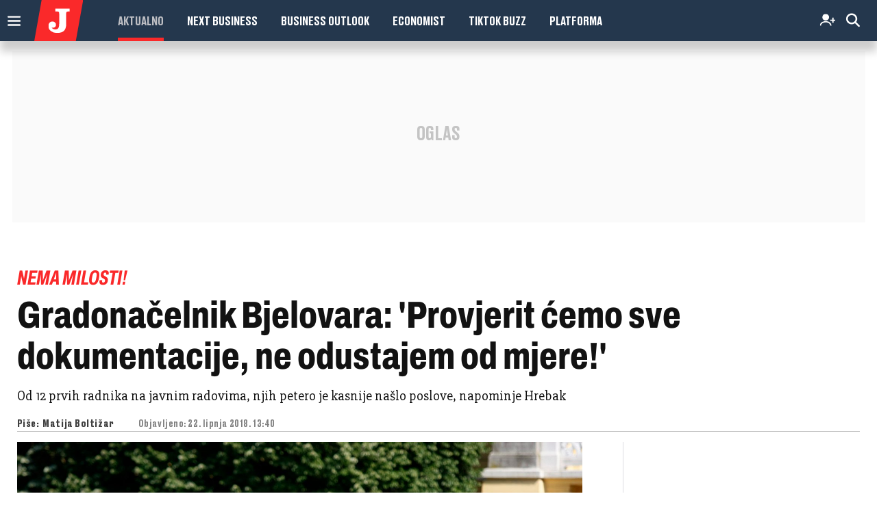

--- FILE ---
content_type: text/html; charset=utf-8
request_url: https://novac.jutarnji.hr/novac/aktualno/gradonacelnik-bjelovara-provjerit-cemo-sve-dokumentacije-ne-odustajem-od-mjere-7512618
body_size: 26852
content:

<!DOCTYPE html>
<html prefix="og: https://ogp.me/ns#" lang="hr-hr" dir="ltr" class='com_ocm view-item itemid-561 novac_subcategories j39 mm-hover site--jutarnji'>

<head>
	<meta charset="utf-8" />
	<meta name="keywords" content="Bjelovar,Dario Hrebak,socijalna nejednakost,radni uvjeti" />
	<meta name="title" content="Gradonačelnik Bjelovara: 'Provjerit ćemo sve dokumentacije, ne odustajem od mjere!'" />
	<meta property="og:url" content="https://novac.jutarnji.hr/novac/aktualno/gradonacelnik-bjelovara-provjerit-cemo-sve-dokumentacije-ne-odustajem-od-mjere-7512618" />
	<meta property="og:title" content="Gradonačelnik Bjelovara: 'Provjerit ćemo sve dokumentacije, ne odustajem od mjere!'" />
	<meta property="og:type" content="article" />
	<meta property="og:image" content="https://media.jutarnji.hr/images/live-multimedia/binary/2018/6/21/12/zrinjevac_tomislavov2-190518.jpg" />
	<meta name="image" content="https://media.jutarnji.hr/images/live-multimedia/binary/2018/6/21/12/zrinjevac_tomislavov2-190518.jpg" />
	<meta property="og:description" content="Od 12 prvih radnika na javnim radovima, njih petero je kasnije našlo poslove, napominje Hrebak" />
	<meta name="twitter:card" content="summary_large_image" />
	<meta name="cXenseParse:articleid" content="7512618" />
	<meta name="cXenseParse:supertitle" content="Nema milosti!" />
	<meta name="twitter:description" content="Od 12 prvih radnika na javnim radovima, njih petero je kasnije našlo poslove, napominje Hrebak Bjelovarski gradonačelnik Dario Hrebak pozvao je početk..." />
	<meta name="twitter:title" content="Gradonačelnik Bjelovara: 'Provjerit ćemo sve dokumentacije, ne odustajem od mjere!'" />
	<meta name="viewport" content="width=device-width, initial-scale=1.0, user-scalable=yes" />
	<meta name="HandheldFriendly" content="true" />
	<meta name="apple-mobile-web-app-capable" content="YES" />
	<meta name="twitter:image" content="https://media.jutarnji.hr/images/live-multimedia/binary/2018/6/21/12/zrinjevac_tomislavov2-190518.jpg" />
	<meta property="article:published_time" content="2018-06-22T13:40:06+02:00" />
	<meta property="article:modified_time" content="2018-06-22T14:01:11+02:00" />
	<meta property="cXenseParse:author" content="Matija Boltižar" />
	<meta name="description" content="Od 12 prvih radnika na javnim radovima, njih petero je kasnije našlo poslove, napominje Hrebak Bjelovarski gradonačelnik Dario Hrebak pozvao je početk..." />
	<title>Jutarnji list - Gradonačelnik Bjelovara: 'Provjerit ćemo sve dokumentacije, ne odustajem od mjere!'</title>
	<link href="https://novac.jutarnji.hr/novac/aktualno/gradonacelnik-bjelovara-provjerit-cemo-sve-dokumentacije-ne-odustajem-od-mjere-7512618" rel="canonical" />
	
	
	<link href="https://adservice.google.com" rel="dns-prefetch" />
	<link href="https://adservice.google.hr" rel="dns-prefetch" />
	<link href="/templates/site/bootstrap/css/bootstrap.min.css" rel="stylesheet" />
	<link href="/media/ocm/assets/css/magnific-popup.css?v2.7.0" rel="stylesheet" />
	<link href="/templates/site/css/custom_jutarnji.css?1768391432" rel="stylesheet" />
	<link href="/templates/site/fonts/jutarnji/DrukMedium/styles.css" rel="stylesheet" />
	<link href="/templates/site/fonts/jutarnji/DrukMediumItalic/styles.css" rel="stylesheet" />
	<link href="/templates/site/fonts/jutarnji/DrukBold/styles.css" rel="stylesheet" />
	<link href="/templates/site/fonts/jutarnji/DrukTextBold/styles.css" rel="stylesheet" />
	<link href="/templates/site/fonts/jutarnji/DrukTextBoldItalic/styles.css" rel="stylesheet" />
	<link href="/templates/site/fonts/jutarnji/DrukTextMedium/styles.css" rel="stylesheet" />
	<link href="/templates/site/fonts/jutarnji/DrukTextMediumItalic/styles.css" rel="stylesheet" />
	<link href="/templates/site/fonts/jutarnji/DrukTextWideSuperItalic/styles.css" rel="stylesheet" />
	<link href="/templates/site/fonts/jutarnji/DrukXCondSuperItalic/styles.css" rel="stylesheet" />
	<link href="/templates/site/fonts/jutarnji/MediaSansExtended/mediasansextended.css" rel="stylesheet" />
	<link href="/templates/site/fonts/fontawesome-pro-6-7-2/css/all.css" rel="stylesheet" />
	<link href="/templates/site/fonts/fontawesome-pro-6-7-2/css/sharp-regular.min.css" rel="stylesheet" />
	<style type="text/css">@font-face {font-family:Archivo;font-style:normal;font-weight:100 900;font-stretch:62% 125%;src:url(/cf-fonts/v/archivo/5.0.16/latin/wdth/normal.woff2);unicode-range:U+0000-00FF,U+0131,U+0152-0153,U+02BB-02BC,U+02C6,U+02DA,U+02DC,U+0304,U+0308,U+0329,U+2000-206F,U+2074,U+20AC,U+2122,U+2191,U+2193,U+2212,U+2215,U+FEFF,U+FFFD;font-display:swap;}@font-face {font-family:Archivo;font-style:normal;font-weight:100 900;font-stretch:62% 125%;src:url(/cf-fonts/v/archivo/5.0.16/vietnamese/wdth/normal.woff2);unicode-range:U+0102-0103,U+0110-0111,U+0128-0129,U+0168-0169,U+01A0-01A1,U+01AF-01B0,U+0300-0301,U+0303-0304,U+0308-0309,U+0323,U+0329,U+1EA0-1EF9,U+20AB;font-display:swap;}@font-face {font-family:Archivo;font-style:normal;font-weight:100 900;font-stretch:62% 125%;src:url(/cf-fonts/v/archivo/5.0.16/latin-ext/wdth/normal.woff2);unicode-range:U+0100-02AF,U+0304,U+0308,U+0329,U+1E00-1E9F,U+1EF2-1EFF,U+2020,U+20A0-20AB,U+20AD-20CF,U+2113,U+2C60-2C7F,U+A720-A7FF;font-display:swap;}@font-face {font-family:Archivo;font-style:italic;font-weight:100 900;font-stretch:62% 125%;src:url(/cf-fonts/v/archivo/5.0.16/latin/wdth/italic.woff2);unicode-range:U+0000-00FF,U+0131,U+0152-0153,U+02BB-02BC,U+02C6,U+02DA,U+02DC,U+0304,U+0308,U+0329,U+2000-206F,U+2074,U+20AC,U+2122,U+2191,U+2193,U+2212,U+2215,U+FEFF,U+FFFD;font-display:swap;}@font-face {font-family:Archivo;font-style:italic;font-weight:100 900;font-stretch:62% 125%;src:url(/cf-fonts/v/archivo/5.0.16/latin-ext/wdth/italic.woff2);unicode-range:U+0100-02AF,U+0304,U+0308,U+0329,U+1E00-1E9F,U+1EF2-1EFF,U+2020,U+20A0-20AB,U+20AD-20CF,U+2113,U+2C60-2C7F,U+A720-A7FF;font-display:swap;}@font-face {font-family:Archivo;font-style:italic;font-weight:100 900;font-stretch:62% 125%;src:url(/cf-fonts/v/archivo/5.0.16/vietnamese/wdth/italic.woff2);unicode-range:U+0102-0103,U+0110-0111,U+0128-0129,U+0168-0169,U+01A0-01A1,U+01AF-01B0,U+0300-0301,U+0303-0304,U+0308-0309,U+0323,U+0329,U+1EA0-1EF9,U+20AB;font-display:swap;}@font-face {font-family:Holtwood One SC;font-style:normal;font-weight:400;src:url(/cf-fonts/s/holtwood-one-sc/5.0.18/latin/400/normal.woff2);unicode-range:U+0000-00FF,U+0131,U+0152-0153,U+02BB-02BC,U+02C6,U+02DA,U+02DC,U+0304,U+0308,U+0329,U+2000-206F,U+2074,U+20AC,U+2122,U+2191,U+2193,U+2212,U+2215,U+FEFF,U+FFFD;font-display:swap;}@font-face {font-family:Open Sans;font-style:normal;font-weight:400;src:url(/cf-fonts/v/open-sans/5.0.20/latin/wght/normal.woff2);unicode-range:U+0000-00FF,U+0131,U+0152-0153,U+02BB-02BC,U+02C6,U+02DA,U+02DC,U+0304,U+0308,U+0329,U+2000-206F,U+2074,U+20AC,U+2122,U+2191,U+2193,U+2212,U+2215,U+FEFF,U+FFFD;font-display:swap;}@font-face {font-family:Open Sans;font-style:normal;font-weight:400;src:url(/cf-fonts/v/open-sans/5.0.20/cyrillic-ext/wght/normal.woff2);unicode-range:U+0460-052F,U+1C80-1C88,U+20B4,U+2DE0-2DFF,U+A640-A69F,U+FE2E-FE2F;font-display:swap;}@font-face {font-family:Open Sans;font-style:normal;font-weight:400;src:url(/cf-fonts/v/open-sans/5.0.20/vietnamese/wght/normal.woff2);unicode-range:U+0102-0103,U+0110-0111,U+0128-0129,U+0168-0169,U+01A0-01A1,U+01AF-01B0,U+0300-0301,U+0303-0304,U+0308-0309,U+0323,U+0329,U+1EA0-1EF9,U+20AB;font-display:swap;}@font-face {font-family:Open Sans;font-style:normal;font-weight:400;src:url(/cf-fonts/v/open-sans/5.0.20/latin-ext/wght/normal.woff2);unicode-range:U+0100-02AF,U+0304,U+0308,U+0329,U+1E00-1E9F,U+1EF2-1EFF,U+2020,U+20A0-20AB,U+20AD-20CF,U+2113,U+2C60-2C7F,U+A720-A7FF;font-display:swap;}@font-face {font-family:Open Sans;font-style:normal;font-weight:400;src:url(/cf-fonts/v/open-sans/5.0.20/greek-ext/wght/normal.woff2);unicode-range:U+1F00-1FFF;font-display:swap;}@font-face {font-family:Open Sans;font-style:normal;font-weight:400;src:url(/cf-fonts/v/open-sans/5.0.20/cyrillic/wght/normal.woff2);unicode-range:U+0301,U+0400-045F,U+0490-0491,U+04B0-04B1,U+2116;font-display:swap;}@font-face {font-family:Open Sans;font-style:normal;font-weight:400;src:url(/cf-fonts/v/open-sans/5.0.20/greek/wght/normal.woff2);unicode-range:U+0370-03FF;font-display:swap;}@font-face {font-family:Open Sans;font-style:normal;font-weight:400;src:url(/cf-fonts/v/open-sans/5.0.20/hebrew/wght/normal.woff2);unicode-range:U+0590-05FF,U+200C-2010,U+20AA,U+25CC,U+FB1D-FB4F;font-display:swap;}@font-face {font-family:Open Sans;font-style:normal;font-weight:600;src:url(/cf-fonts/v/open-sans/5.0.20/hebrew/wght/normal.woff2);unicode-range:U+0590-05FF,U+200C-2010,U+20AA,U+25CC,U+FB1D-FB4F;font-display:swap;}@font-face {font-family:Open Sans;font-style:normal;font-weight:600;src:url(/cf-fonts/v/open-sans/5.0.20/greek-ext/wght/normal.woff2);unicode-range:U+1F00-1FFF;font-display:swap;}@font-face {font-family:Open Sans;font-style:normal;font-weight:600;src:url(/cf-fonts/v/open-sans/5.0.20/cyrillic/wght/normal.woff2);unicode-range:U+0301,U+0400-045F,U+0490-0491,U+04B0-04B1,U+2116;font-display:swap;}@font-face {font-family:Open Sans;font-style:normal;font-weight:600;src:url(/cf-fonts/v/open-sans/5.0.20/latin/wght/normal.woff2);unicode-range:U+0000-00FF,U+0131,U+0152-0153,U+02BB-02BC,U+02C6,U+02DA,U+02DC,U+0304,U+0308,U+0329,U+2000-206F,U+2074,U+20AC,U+2122,U+2191,U+2193,U+2212,U+2215,U+FEFF,U+FFFD;font-display:swap;}@font-face {font-family:Open Sans;font-style:normal;font-weight:600;src:url(/cf-fonts/v/open-sans/5.0.20/cyrillic-ext/wght/normal.woff2);unicode-range:U+0460-052F,U+1C80-1C88,U+20B4,U+2DE0-2DFF,U+A640-A69F,U+FE2E-FE2F;font-display:swap;}@font-face {font-family:Open Sans;font-style:normal;font-weight:600;src:url(/cf-fonts/v/open-sans/5.0.20/greek/wght/normal.woff2);unicode-range:U+0370-03FF;font-display:swap;}@font-face {font-family:Open Sans;font-style:normal;font-weight:600;src:url(/cf-fonts/v/open-sans/5.0.20/vietnamese/wght/normal.woff2);unicode-range:U+0102-0103,U+0110-0111,U+0128-0129,U+0168-0169,U+01A0-01A1,U+01AF-01B0,U+0300-0301,U+0303-0304,U+0308-0309,U+0323,U+0329,U+1EA0-1EF9,U+20AB;font-display:swap;}@font-face {font-family:Open Sans;font-style:normal;font-weight:600;src:url(/cf-fonts/v/open-sans/5.0.20/latin-ext/wght/normal.woff2);unicode-range:U+0100-02AF,U+0304,U+0308,U+0329,U+1E00-1E9F,U+1EF2-1EFF,U+2020,U+20A0-20AB,U+20AD-20CF,U+2113,U+2C60-2C7F,U+A720-A7FF;font-display:swap;}@font-face {font-family:Open Sans;font-style:normal;font-weight:700;src:url(/cf-fonts/v/open-sans/5.0.20/greek-ext/wght/normal.woff2);unicode-range:U+1F00-1FFF;font-display:swap;}@font-face {font-family:Open Sans;font-style:normal;font-weight:700;src:url(/cf-fonts/v/open-sans/5.0.20/latin/wght/normal.woff2);unicode-range:U+0000-00FF,U+0131,U+0152-0153,U+02BB-02BC,U+02C6,U+02DA,U+02DC,U+0304,U+0308,U+0329,U+2000-206F,U+2074,U+20AC,U+2122,U+2191,U+2193,U+2212,U+2215,U+FEFF,U+FFFD;font-display:swap;}@font-face {font-family:Open Sans;font-style:normal;font-weight:700;src:url(/cf-fonts/v/open-sans/5.0.20/latin-ext/wght/normal.woff2);unicode-range:U+0100-02AF,U+0304,U+0308,U+0329,U+1E00-1E9F,U+1EF2-1EFF,U+2020,U+20A0-20AB,U+20AD-20CF,U+2113,U+2C60-2C7F,U+A720-A7FF;font-display:swap;}@font-face {font-family:Open Sans;font-style:normal;font-weight:700;src:url(/cf-fonts/v/open-sans/5.0.20/cyrillic/wght/normal.woff2);unicode-range:U+0301,U+0400-045F,U+0490-0491,U+04B0-04B1,U+2116;font-display:swap;}@font-face {font-family:Open Sans;font-style:normal;font-weight:700;src:url(/cf-fonts/v/open-sans/5.0.20/hebrew/wght/normal.woff2);unicode-range:U+0590-05FF,U+200C-2010,U+20AA,U+25CC,U+FB1D-FB4F;font-display:swap;}@font-face {font-family:Open Sans;font-style:normal;font-weight:700;src:url(/cf-fonts/v/open-sans/5.0.20/greek/wght/normal.woff2);unicode-range:U+0370-03FF;font-display:swap;}@font-face {font-family:Open Sans;font-style:normal;font-weight:700;src:url(/cf-fonts/v/open-sans/5.0.20/vietnamese/wght/normal.woff2);unicode-range:U+0102-0103,U+0110-0111,U+0128-0129,U+0168-0169,U+01A0-01A1,U+01AF-01B0,U+0300-0301,U+0303-0304,U+0308-0309,U+0323,U+0329,U+1EA0-1EF9,U+20AB;font-display:swap;}@font-face {font-family:Open Sans;font-style:normal;font-weight:700;src:url(/cf-fonts/v/open-sans/5.0.20/cyrillic-ext/wght/normal.woff2);unicode-range:U+0460-052F,U+1C80-1C88,U+20B4,U+2DE0-2DFF,U+A640-A69F,U+FE2E-FE2F;font-display:swap;}@font-face {font-family:Open Sans;font-style:normal;font-weight:800;src:url(/cf-fonts/v/open-sans/5.0.20/vietnamese/wght/normal.woff2);unicode-range:U+0102-0103,U+0110-0111,U+0128-0129,U+0168-0169,U+01A0-01A1,U+01AF-01B0,U+0300-0301,U+0303-0304,U+0308-0309,U+0323,U+0329,U+1EA0-1EF9,U+20AB;font-display:swap;}@font-face {font-family:Open Sans;font-style:normal;font-weight:800;src:url(/cf-fonts/v/open-sans/5.0.20/cyrillic/wght/normal.woff2);unicode-range:U+0301,U+0400-045F,U+0490-0491,U+04B0-04B1,U+2116;font-display:swap;}@font-face {font-family:Open Sans;font-style:normal;font-weight:800;src:url(/cf-fonts/v/open-sans/5.0.20/greek-ext/wght/normal.woff2);unicode-range:U+1F00-1FFF;font-display:swap;}@font-face {font-family:Open Sans;font-style:normal;font-weight:800;src:url(/cf-fonts/v/open-sans/5.0.20/greek/wght/normal.woff2);unicode-range:U+0370-03FF;font-display:swap;}@font-face {font-family:Open Sans;font-style:normal;font-weight:800;src:url(/cf-fonts/v/open-sans/5.0.20/hebrew/wght/normal.woff2);unicode-range:U+0590-05FF,U+200C-2010,U+20AA,U+25CC,U+FB1D-FB4F;font-display:swap;}@font-face {font-family:Open Sans;font-style:normal;font-weight:800;src:url(/cf-fonts/v/open-sans/5.0.20/latin-ext/wght/normal.woff2);unicode-range:U+0100-02AF,U+0304,U+0308,U+0329,U+1E00-1E9F,U+1EF2-1EFF,U+2020,U+20A0-20AB,U+20AD-20CF,U+2113,U+2C60-2C7F,U+A720-A7FF;font-display:swap;}@font-face {font-family:Open Sans;font-style:normal;font-weight:800;src:url(/cf-fonts/v/open-sans/5.0.20/cyrillic-ext/wght/normal.woff2);unicode-range:U+0460-052F,U+1C80-1C88,U+20B4,U+2DE0-2DFF,U+A640-A69F,U+FE2E-FE2F;font-display:swap;}@font-face {font-family:Open Sans;font-style:normal;font-weight:800;src:url(/cf-fonts/v/open-sans/5.0.20/latin/wght/normal.woff2);unicode-range:U+0000-00FF,U+0131,U+0152-0153,U+02BB-02BC,U+02C6,U+02DA,U+02DC,U+0304,U+0308,U+0329,U+2000-206F,U+2074,U+20AC,U+2122,U+2191,U+2193,U+2212,U+2215,U+FEFF,U+FFFD;font-display:swap;}@font-face {font-family:Open Sans;font-style:italic;font-weight:400;src:url(/cf-fonts/v/open-sans/5.0.20/greek-ext/wght/italic.woff2);unicode-range:U+1F00-1FFF;font-display:swap;}@font-face {font-family:Open Sans;font-style:italic;font-weight:400;src:url(/cf-fonts/v/open-sans/5.0.20/cyrillic-ext/wght/italic.woff2);unicode-range:U+0460-052F,U+1C80-1C88,U+20B4,U+2DE0-2DFF,U+A640-A69F,U+FE2E-FE2F;font-display:swap;}@font-face {font-family:Open Sans;font-style:italic;font-weight:400;src:url(/cf-fonts/v/open-sans/5.0.20/hebrew/wght/italic.woff2);unicode-range:U+0590-05FF,U+200C-2010,U+20AA,U+25CC,U+FB1D-FB4F;font-display:swap;}@font-face {font-family:Open Sans;font-style:italic;font-weight:400;src:url(/cf-fonts/v/open-sans/5.0.20/latin/wght/italic.woff2);unicode-range:U+0000-00FF,U+0131,U+0152-0153,U+02BB-02BC,U+02C6,U+02DA,U+02DC,U+0304,U+0308,U+0329,U+2000-206F,U+2074,U+20AC,U+2122,U+2191,U+2193,U+2212,U+2215,U+FEFF,U+FFFD;font-display:swap;}@font-face {font-family:Open Sans;font-style:italic;font-weight:400;src:url(/cf-fonts/v/open-sans/5.0.20/greek/wght/italic.woff2);unicode-range:U+0370-03FF;font-display:swap;}@font-face {font-family:Open Sans;font-style:italic;font-weight:400;src:url(/cf-fonts/v/open-sans/5.0.20/latin-ext/wght/italic.woff2);unicode-range:U+0100-02AF,U+0304,U+0308,U+0329,U+1E00-1E9F,U+1EF2-1EFF,U+2020,U+20A0-20AB,U+20AD-20CF,U+2113,U+2C60-2C7F,U+A720-A7FF;font-display:swap;}@font-face {font-family:Open Sans;font-style:italic;font-weight:400;src:url(/cf-fonts/v/open-sans/5.0.20/vietnamese/wght/italic.woff2);unicode-range:U+0102-0103,U+0110-0111,U+0128-0129,U+0168-0169,U+01A0-01A1,U+01AF-01B0,U+0300-0301,U+0303-0304,U+0308-0309,U+0323,U+0329,U+1EA0-1EF9,U+20AB;font-display:swap;}@font-face {font-family:Open Sans;font-style:italic;font-weight:400;src:url(/cf-fonts/v/open-sans/5.0.20/cyrillic/wght/italic.woff2);unicode-range:U+0301,U+0400-045F,U+0490-0491,U+04B0-04B1,U+2116;font-display:swap;}@font-face {font-family:Open Sans;font-style:italic;font-weight:600;src:url(/cf-fonts/v/open-sans/5.0.20/greek-ext/wght/italic.woff2);unicode-range:U+1F00-1FFF;font-display:swap;}@font-face {font-family:Open Sans;font-style:italic;font-weight:600;src:url(/cf-fonts/v/open-sans/5.0.20/latin/wght/italic.woff2);unicode-range:U+0000-00FF,U+0131,U+0152-0153,U+02BB-02BC,U+02C6,U+02DA,U+02DC,U+0304,U+0308,U+0329,U+2000-206F,U+2074,U+20AC,U+2122,U+2191,U+2193,U+2212,U+2215,U+FEFF,U+FFFD;font-display:swap;}@font-face {font-family:Open Sans;font-style:italic;font-weight:600;src:url(/cf-fonts/v/open-sans/5.0.20/hebrew/wght/italic.woff2);unicode-range:U+0590-05FF,U+200C-2010,U+20AA,U+25CC,U+FB1D-FB4F;font-display:swap;}@font-face {font-family:Open Sans;font-style:italic;font-weight:600;src:url(/cf-fonts/v/open-sans/5.0.20/vietnamese/wght/italic.woff2);unicode-range:U+0102-0103,U+0110-0111,U+0128-0129,U+0168-0169,U+01A0-01A1,U+01AF-01B0,U+0300-0301,U+0303-0304,U+0308-0309,U+0323,U+0329,U+1EA0-1EF9,U+20AB;font-display:swap;}@font-face {font-family:Open Sans;font-style:italic;font-weight:600;src:url(/cf-fonts/v/open-sans/5.0.20/cyrillic/wght/italic.woff2);unicode-range:U+0301,U+0400-045F,U+0490-0491,U+04B0-04B1,U+2116;font-display:swap;}@font-face {font-family:Open Sans;font-style:italic;font-weight:600;src:url(/cf-fonts/v/open-sans/5.0.20/greek/wght/italic.woff2);unicode-range:U+0370-03FF;font-display:swap;}@font-face {font-family:Open Sans;font-style:italic;font-weight:600;src:url(/cf-fonts/v/open-sans/5.0.20/cyrillic-ext/wght/italic.woff2);unicode-range:U+0460-052F,U+1C80-1C88,U+20B4,U+2DE0-2DFF,U+A640-A69F,U+FE2E-FE2F;font-display:swap;}@font-face {font-family:Open Sans;font-style:italic;font-weight:600;src:url(/cf-fonts/v/open-sans/5.0.20/latin-ext/wght/italic.woff2);unicode-range:U+0100-02AF,U+0304,U+0308,U+0329,U+1E00-1E9F,U+1EF2-1EFF,U+2020,U+20A0-20AB,U+20AD-20CF,U+2113,U+2C60-2C7F,U+A720-A7FF;font-display:swap;}@font-face {font-family:Open Sans;font-style:italic;font-weight:700;src:url(/cf-fonts/v/open-sans/5.0.20/greek/wght/italic.woff2);unicode-range:U+0370-03FF;font-display:swap;}@font-face {font-family:Open Sans;font-style:italic;font-weight:700;src:url(/cf-fonts/v/open-sans/5.0.20/cyrillic/wght/italic.woff2);unicode-range:U+0301,U+0400-045F,U+0490-0491,U+04B0-04B1,U+2116;font-display:swap;}@font-face {font-family:Open Sans;font-style:italic;font-weight:700;src:url(/cf-fonts/v/open-sans/5.0.20/hebrew/wght/italic.woff2);unicode-range:U+0590-05FF,U+200C-2010,U+20AA,U+25CC,U+FB1D-FB4F;font-display:swap;}@font-face {font-family:Open Sans;font-style:italic;font-weight:700;src:url(/cf-fonts/v/open-sans/5.0.20/latin-ext/wght/italic.woff2);unicode-range:U+0100-02AF,U+0304,U+0308,U+0329,U+1E00-1E9F,U+1EF2-1EFF,U+2020,U+20A0-20AB,U+20AD-20CF,U+2113,U+2C60-2C7F,U+A720-A7FF;font-display:swap;}@font-face {font-family:Open Sans;font-style:italic;font-weight:700;src:url(/cf-fonts/v/open-sans/5.0.20/cyrillic-ext/wght/italic.woff2);unicode-range:U+0460-052F,U+1C80-1C88,U+20B4,U+2DE0-2DFF,U+A640-A69F,U+FE2E-FE2F;font-display:swap;}@font-face {font-family:Open Sans;font-style:italic;font-weight:700;src:url(/cf-fonts/v/open-sans/5.0.20/vietnamese/wght/italic.woff2);unicode-range:U+0102-0103,U+0110-0111,U+0128-0129,U+0168-0169,U+01A0-01A1,U+01AF-01B0,U+0300-0301,U+0303-0304,U+0308-0309,U+0323,U+0329,U+1EA0-1EF9,U+20AB;font-display:swap;}@font-face {font-family:Open Sans;font-style:italic;font-weight:700;src:url(/cf-fonts/v/open-sans/5.0.20/latin/wght/italic.woff2);unicode-range:U+0000-00FF,U+0131,U+0152-0153,U+02BB-02BC,U+02C6,U+02DA,U+02DC,U+0304,U+0308,U+0329,U+2000-206F,U+2074,U+20AC,U+2122,U+2191,U+2193,U+2212,U+2215,U+FEFF,U+FFFD;font-display:swap;}@font-face {font-family:Open Sans;font-style:italic;font-weight:700;src:url(/cf-fonts/v/open-sans/5.0.20/greek-ext/wght/italic.woff2);unicode-range:U+1F00-1FFF;font-display:swap;}@font-face {font-family:Open Sans;font-style:italic;font-weight:800;src:url(/cf-fonts/v/open-sans/5.0.20/cyrillic/wght/italic.woff2);unicode-range:U+0301,U+0400-045F,U+0490-0491,U+04B0-04B1,U+2116;font-display:swap;}@font-face {font-family:Open Sans;font-style:italic;font-weight:800;src:url(/cf-fonts/v/open-sans/5.0.20/greek/wght/italic.woff2);unicode-range:U+0370-03FF;font-display:swap;}@font-face {font-family:Open Sans;font-style:italic;font-weight:800;src:url(/cf-fonts/v/open-sans/5.0.20/vietnamese/wght/italic.woff2);unicode-range:U+0102-0103,U+0110-0111,U+0128-0129,U+0168-0169,U+01A0-01A1,U+01AF-01B0,U+0300-0301,U+0303-0304,U+0308-0309,U+0323,U+0329,U+1EA0-1EF9,U+20AB;font-display:swap;}@font-face {font-family:Open Sans;font-style:italic;font-weight:800;src:url(/cf-fonts/v/open-sans/5.0.20/latin-ext/wght/italic.woff2);unicode-range:U+0100-02AF,U+0304,U+0308,U+0329,U+1E00-1E9F,U+1EF2-1EFF,U+2020,U+20A0-20AB,U+20AD-20CF,U+2113,U+2C60-2C7F,U+A720-A7FF;font-display:swap;}@font-face {font-family:Open Sans;font-style:italic;font-weight:800;src:url(/cf-fonts/v/open-sans/5.0.20/latin/wght/italic.woff2);unicode-range:U+0000-00FF,U+0131,U+0152-0153,U+02BB-02BC,U+02C6,U+02DA,U+02DC,U+0304,U+0308,U+0329,U+2000-206F,U+2074,U+20AC,U+2122,U+2191,U+2193,U+2212,U+2215,U+FEFF,U+FFFD;font-display:swap;}@font-face {font-family:Open Sans;font-style:italic;font-weight:800;src:url(/cf-fonts/v/open-sans/5.0.20/hebrew/wght/italic.woff2);unicode-range:U+0590-05FF,U+200C-2010,U+20AA,U+25CC,U+FB1D-FB4F;font-display:swap;}@font-face {font-family:Open Sans;font-style:italic;font-weight:800;src:url(/cf-fonts/v/open-sans/5.0.20/greek-ext/wght/italic.woff2);unicode-range:U+1F00-1FFF;font-display:swap;}@font-face {font-family:Open Sans;font-style:italic;font-weight:800;src:url(/cf-fonts/v/open-sans/5.0.20/cyrillic-ext/wght/italic.woff2);unicode-range:U+0460-052F,U+1C80-1C88,U+20B4,U+2DE0-2DFF,U+A640-A69F,U+FE2E-FE2F;font-display:swap;}@font-face {font-family:Roboto Slab;font-style:normal;font-weight:700;src:url(/cf-fonts/v/roboto-slab/5.0.18/cyrillic/wght/normal.woff2);unicode-range:U+0301,U+0400-045F,U+0490-0491,U+04B0-04B1,U+2116;font-display:swap;}@font-face {font-family:Roboto Slab;font-style:normal;font-weight:700;src:url(/cf-fonts/v/roboto-slab/5.0.18/greek/wght/normal.woff2);unicode-range:U+0370-03FF;font-display:swap;}@font-face {font-family:Roboto Slab;font-style:normal;font-weight:700;src:url(/cf-fonts/v/roboto-slab/5.0.18/vietnamese/wght/normal.woff2);unicode-range:U+0102-0103,U+0110-0111,U+0128-0129,U+0168-0169,U+01A0-01A1,U+01AF-01B0,U+0300-0301,U+0303-0304,U+0308-0309,U+0323,U+0329,U+1EA0-1EF9,U+20AB;font-display:swap;}@font-face {font-family:Roboto Slab;font-style:normal;font-weight:700;src:url(/cf-fonts/v/roboto-slab/5.0.18/greek-ext/wght/normal.woff2);unicode-range:U+1F00-1FFF;font-display:swap;}@font-face {font-family:Roboto Slab;font-style:normal;font-weight:700;src:url(/cf-fonts/v/roboto-slab/5.0.18/cyrillic-ext/wght/normal.woff2);unicode-range:U+0460-052F,U+1C80-1C88,U+20B4,U+2DE0-2DFF,U+A640-A69F,U+FE2E-FE2F;font-display:swap;}@font-face {font-family:Roboto Slab;font-style:normal;font-weight:700;src:url(/cf-fonts/v/roboto-slab/5.0.18/latin/wght/normal.woff2);unicode-range:U+0000-00FF,U+0131,U+0152-0153,U+02BB-02BC,U+02C6,U+02DA,U+02DC,U+0304,U+0308,U+0329,U+2000-206F,U+2074,U+20AC,U+2122,U+2191,U+2193,U+2212,U+2215,U+FEFF,U+FFFD;font-display:swap;}@font-face {font-family:Roboto Slab;font-style:normal;font-weight:700;src:url(/cf-fonts/v/roboto-slab/5.0.18/latin-ext/wght/normal.woff2);unicode-range:U+0100-02AF,U+0304,U+0308,U+0329,U+1E00-1E9F,U+1EF2-1EFF,U+2020,U+20A0-20AB,U+20AD-20CF,U+2113,U+2C60-2C7F,U+A720-A7FF;font-display:swap;}@font-face {font-family:Roboto Slab;font-style:normal;font-weight:900;src:url(/cf-fonts/v/roboto-slab/5.0.18/greek-ext/wght/normal.woff2);unicode-range:U+1F00-1FFF;font-display:swap;}@font-face {font-family:Roboto Slab;font-style:normal;font-weight:900;src:url(/cf-fonts/v/roboto-slab/5.0.18/greek/wght/normal.woff2);unicode-range:U+0370-03FF;font-display:swap;}@font-face {font-family:Roboto Slab;font-style:normal;font-weight:900;src:url(/cf-fonts/v/roboto-slab/5.0.18/vietnamese/wght/normal.woff2);unicode-range:U+0102-0103,U+0110-0111,U+0128-0129,U+0168-0169,U+01A0-01A1,U+01AF-01B0,U+0300-0301,U+0303-0304,U+0308-0309,U+0323,U+0329,U+1EA0-1EF9,U+20AB;font-display:swap;}@font-face {font-family:Roboto Slab;font-style:normal;font-weight:900;src:url(/cf-fonts/v/roboto-slab/5.0.18/latin/wght/normal.woff2);unicode-range:U+0000-00FF,U+0131,U+0152-0153,U+02BB-02BC,U+02C6,U+02DA,U+02DC,U+0304,U+0308,U+0329,U+2000-206F,U+2074,U+20AC,U+2122,U+2191,U+2193,U+2212,U+2215,U+FEFF,U+FFFD;font-display:swap;}@font-face {font-family:Roboto Slab;font-style:normal;font-weight:900;src:url(/cf-fonts/v/roboto-slab/5.0.18/cyrillic-ext/wght/normal.woff2);unicode-range:U+0460-052F,U+1C80-1C88,U+20B4,U+2DE0-2DFF,U+A640-A69F,U+FE2E-FE2F;font-display:swap;}@font-face {font-family:Roboto Slab;font-style:normal;font-weight:900;src:url(/cf-fonts/v/roboto-slab/5.0.18/latin-ext/wght/normal.woff2);unicode-range:U+0100-02AF,U+0304,U+0308,U+0329,U+1E00-1E9F,U+1EF2-1EFF,U+2020,U+20A0-20AB,U+20AD-20CF,U+2113,U+2C60-2C7F,U+A720-A7FF;font-display:swap;}@font-face {font-family:Roboto Slab;font-style:normal;font-weight:900;src:url(/cf-fonts/v/roboto-slab/5.0.18/cyrillic/wght/normal.woff2);unicode-range:U+0301,U+0400-045F,U+0490-0491,U+04B0-04B1,U+2116;font-display:swap;}@font-face {font-family:Roboto;font-style:normal;font-weight:300;src:url(/cf-fonts/s/roboto/5.0.11/cyrillic/300/normal.woff2);unicode-range:U+0301,U+0400-045F,U+0490-0491,U+04B0-04B1,U+2116;font-display:swap;}@font-face {font-family:Roboto;font-style:normal;font-weight:300;src:url(/cf-fonts/s/roboto/5.0.11/latin/300/normal.woff2);unicode-range:U+0000-00FF,U+0131,U+0152-0153,U+02BB-02BC,U+02C6,U+02DA,U+02DC,U+0304,U+0308,U+0329,U+2000-206F,U+2074,U+20AC,U+2122,U+2191,U+2193,U+2212,U+2215,U+FEFF,U+FFFD;font-display:swap;}@font-face {font-family:Roboto;font-style:normal;font-weight:300;src:url(/cf-fonts/s/roboto/5.0.11/latin-ext/300/normal.woff2);unicode-range:U+0100-02AF,U+0304,U+0308,U+0329,U+1E00-1E9F,U+1EF2-1EFF,U+2020,U+20A0-20AB,U+20AD-20CF,U+2113,U+2C60-2C7F,U+A720-A7FF;font-display:swap;}@font-face {font-family:Roboto;font-style:normal;font-weight:300;src:url(/cf-fonts/s/roboto/5.0.11/cyrillic-ext/300/normal.woff2);unicode-range:U+0460-052F,U+1C80-1C88,U+20B4,U+2DE0-2DFF,U+A640-A69F,U+FE2E-FE2F;font-display:swap;}@font-face {font-family:Roboto;font-style:normal;font-weight:300;src:url(/cf-fonts/s/roboto/5.0.11/greek-ext/300/normal.woff2);unicode-range:U+1F00-1FFF;font-display:swap;}@font-face {font-family:Roboto;font-style:normal;font-weight:300;src:url(/cf-fonts/s/roboto/5.0.11/vietnamese/300/normal.woff2);unicode-range:U+0102-0103,U+0110-0111,U+0128-0129,U+0168-0169,U+01A0-01A1,U+01AF-01B0,U+0300-0301,U+0303-0304,U+0308-0309,U+0323,U+0329,U+1EA0-1EF9,U+20AB;font-display:swap;}@font-face {font-family:Roboto;font-style:normal;font-weight:300;src:url(/cf-fonts/s/roboto/5.0.11/greek/300/normal.woff2);unicode-range:U+0370-03FF;font-display:swap;}@font-face {font-family:Roboto;font-style:normal;font-weight:500;src:url(/cf-fonts/s/roboto/5.0.11/latin/500/normal.woff2);unicode-range:U+0000-00FF,U+0131,U+0152-0153,U+02BB-02BC,U+02C6,U+02DA,U+02DC,U+0304,U+0308,U+0329,U+2000-206F,U+2074,U+20AC,U+2122,U+2191,U+2193,U+2212,U+2215,U+FEFF,U+FFFD;font-display:swap;}@font-face {font-family:Roboto;font-style:normal;font-weight:500;src:url(/cf-fonts/s/roboto/5.0.11/cyrillic/500/normal.woff2);unicode-range:U+0301,U+0400-045F,U+0490-0491,U+04B0-04B1,U+2116;font-display:swap;}@font-face {font-family:Roboto;font-style:normal;font-weight:500;src:url(/cf-fonts/s/roboto/5.0.11/latin-ext/500/normal.woff2);unicode-range:U+0100-02AF,U+0304,U+0308,U+0329,U+1E00-1E9F,U+1EF2-1EFF,U+2020,U+20A0-20AB,U+20AD-20CF,U+2113,U+2C60-2C7F,U+A720-A7FF;font-display:swap;}@font-face {font-family:Roboto;font-style:normal;font-weight:500;src:url(/cf-fonts/s/roboto/5.0.11/greek/500/normal.woff2);unicode-range:U+0370-03FF;font-display:swap;}@font-face {font-family:Roboto;font-style:normal;font-weight:500;src:url(/cf-fonts/s/roboto/5.0.11/cyrillic-ext/500/normal.woff2);unicode-range:U+0460-052F,U+1C80-1C88,U+20B4,U+2DE0-2DFF,U+A640-A69F,U+FE2E-FE2F;font-display:swap;}@font-face {font-family:Roboto;font-style:normal;font-weight:500;src:url(/cf-fonts/s/roboto/5.0.11/greek-ext/500/normal.woff2);unicode-range:U+1F00-1FFF;font-display:swap;}@font-face {font-family:Roboto;font-style:normal;font-weight:500;src:url(/cf-fonts/s/roboto/5.0.11/vietnamese/500/normal.woff2);unicode-range:U+0102-0103,U+0110-0111,U+0128-0129,U+0168-0169,U+01A0-01A1,U+01AF-01B0,U+0300-0301,U+0303-0304,U+0308-0309,U+0323,U+0329,U+1EA0-1EF9,U+20AB;font-display:swap;}@font-face {font-family:Roboto;font-style:normal;font-weight:700;src:url(/cf-fonts/s/roboto/5.0.11/greek/700/normal.woff2);unicode-range:U+0370-03FF;font-display:swap;}@font-face {font-family:Roboto;font-style:normal;font-weight:700;src:url(/cf-fonts/s/roboto/5.0.11/greek-ext/700/normal.woff2);unicode-range:U+1F00-1FFF;font-display:swap;}@font-face {font-family:Roboto;font-style:normal;font-weight:700;src:url(/cf-fonts/s/roboto/5.0.11/latin-ext/700/normal.woff2);unicode-range:U+0100-02AF,U+0304,U+0308,U+0329,U+1E00-1E9F,U+1EF2-1EFF,U+2020,U+20A0-20AB,U+20AD-20CF,U+2113,U+2C60-2C7F,U+A720-A7FF;font-display:swap;}@font-face {font-family:Roboto;font-style:normal;font-weight:700;src:url(/cf-fonts/s/roboto/5.0.11/vietnamese/700/normal.woff2);unicode-range:U+0102-0103,U+0110-0111,U+0128-0129,U+0168-0169,U+01A0-01A1,U+01AF-01B0,U+0300-0301,U+0303-0304,U+0308-0309,U+0323,U+0329,U+1EA0-1EF9,U+20AB;font-display:swap;}@font-face {font-family:Roboto;font-style:normal;font-weight:700;src:url(/cf-fonts/s/roboto/5.0.11/cyrillic/700/normal.woff2);unicode-range:U+0301,U+0400-045F,U+0490-0491,U+04B0-04B1,U+2116;font-display:swap;}@font-face {font-family:Roboto;font-style:normal;font-weight:700;src:url(/cf-fonts/s/roboto/5.0.11/cyrillic-ext/700/normal.woff2);unicode-range:U+0460-052F,U+1C80-1C88,U+20B4,U+2DE0-2DFF,U+A640-A69F,U+FE2E-FE2F;font-display:swap;}@font-face {font-family:Roboto;font-style:normal;font-weight:700;src:url(/cf-fonts/s/roboto/5.0.11/latin/700/normal.woff2);unicode-range:U+0000-00FF,U+0131,U+0152-0153,U+02BB-02BC,U+02C6,U+02DA,U+02DC,U+0304,U+0308,U+0329,U+2000-206F,U+2074,U+20AC,U+2122,U+2191,U+2193,U+2212,U+2215,U+FEFF,U+FFFD;font-display:swap;}@font-face {font-family:Slabo 27px;font-style:normal;font-weight:400;src:url(/cf-fonts/s/slabo-27px/5.0.18/latin/400/normal.woff2);unicode-range:U+0000-00FF,U+0131,U+0152-0153,U+02BB-02BC,U+02C6,U+02DA,U+02DC,U+0304,U+0308,U+0329,U+2000-206F,U+2074,U+20AC,U+2122,U+2191,U+2193,U+2212,U+2215,U+FEFF,U+FFFD;font-display:swap;}@font-face {font-family:Slabo 27px;font-style:normal;font-weight:400;src:url(/cf-fonts/s/slabo-27px/5.0.18/latin-ext/400/normal.woff2);unicode-range:U+0100-02AF,U+0304,U+0308,U+0329,U+1E00-1E9F,U+1EF2-1EFF,U+2020,U+20A0-20AB,U+20AD-20CF,U+2113,U+2C60-2C7F,U+A720-A7FF;font-display:swap;}</style>
	<link href="/components/com_komento/themes/wireframe/styles/style.min.css?v2" rel="stylesheet" />
	<script type="application/json" class="joomla-script-options new">{"DFPSetPositions":"position_options, position_data, position_break_01, position_item_break_01, position_item_header_logo, position_item_linkbox, position_item_textend, position_item_related, position_item_tags, position_item_center_06, position_item_break_03, position_item_break_04, position_break_00, position_break_menu, position_wall_left, position_wall_right, position_floater_top","lazyExpand":5,"lazyPreload":false,"structData-published-date":"2018-06-22 11:40:06","structData-modified-date":"2018-06-22 12:01:11","articleID":"7512618","category":"aktualno","author":"Matija Bolti\u017ear","itemType":"100","itemTags":"'radni uvjeti', 'socijalna nejednakost', 'Dario Hrebak', 'Bjelovar'","CMSPageType":"item","DFPTopCategoryAlias":"novac","categoryHighParentId":"400","structData-articleSection":"Novac","DFPShowAds":true,"DFPShowInArticleAds":true,"DFPShowArticleSideAds":true,"DFPShowArticleGalleryAds":false,"structData-isPremium":"1","structData-id":"7512618","structData-headline":"Gradona\u010delnik Bjelovara: &#039;Provjerit \u0107emo sve dokumentacije, ne odustajem od mjere!&#039;","structData-authors":"[{\"name\":\"Matija Bolti\\u017ear\",\"url\":\"\\\/autor\\\/matija-boltizar-3587\"}]","structData-image":"https:\/\/media.jutarnji.hr\/images\/live-multimedia\/binary\/2018\/6\/21\/12\/zrinjevac_tomislavov2-190518.jpg","DFPParagraphCount":7,"DFPBRCount":0,"csrf.token":"7b2b6782ce072403c154b58c081af09d","system.paths":{"root":"","base":""}}</script>
	<script src="/media/jui/js/jquery.min.js?72c84aafa41f760f5e83d4baa0d589e7"></script>
	<script src="/media/jui/js/jquery-noconflict.js?72c84aafa41f760f5e83d4baa0d589e7"></script>
	<script src="/media/jui/js/jquery-migrate.min.js?72c84aafa41f760f5e83d4baa0d589e7"></script>
	<script src="/media/ocm/assets/js/jquery.magnific-popup.min.js?v2.7.0"></script>
	<script src="/components/com_ocm/js/guest.js" defer></script>
	<script src="/media/ocm/assets/js/ocm.frontend.js?v2.7.0&amp;sitepath=/" defer></script>
	<script src="/templates/site/bootstrap/js/bootstrap.bundle.min.js" defer></script>
	<script src="/plugins/system/t3/base-bs3/js/jquery.tap.min.js"></script>
	<script src="/plugins/system/t3/base-bs3/js/script.js" defer></script>
	<script src="/templates/site/js/pushstream.js" defer></script>
	<script src="/templates/site/js/scripts.js?1732264152" defer></script>
	<script src="/media/system/js/core.js?72c84aafa41f760f5e83d4baa0d589e7"></script>
	<script>

// upscore analytics
(function(u,p,s,c,r){u[r]=u[r]||function(p){(u[r].q=u[r].q||[]).push(p)},u[r].ls=1*new Date();var a=p.createElement(s),m=p.getElementsByTagName(s)[0];a.async=1;a.src=c;m.parentNode.insertBefore(a,m)})(window,document,'script','//files.upscore.com/async/upScore.js','upScore');upScore({config:{domain: 'jutarnji.hr',article: '.itemView',track_positions: false},data: {section: 'Novac,Aktualno',object_id: '7512618',pubdate: '2018-06-22T11:40+00:00',author: 'Matija Boltižar',object_type: 'article',custom_source: 'digital team',custom_sponsored: 0,custom_app: 0,content_type: 1,content_blocked: 1}});
// upscore analytics

var setUpscoreAnalytics = function (subscriber) {
                                var premium = 1;
                                if(upScore.data == null) {
                                    window.setTimeout(setUpscoreAnalytics.bind(this, subscriber), 1000); // retry if upScore is still not loaded
                                }else{
                                    upScore.data.user_status = subscriber ? 2 : 0;
                                    upScore.data.content_blocked = (premium && !subscriber) ? 1 : 0;
                                }
                            };var sseArticleID = "7512618"; var sseHost = "sse.jutarnji.hr"; var sseLive = "";var premiumID = 7512618; var premiumPreview = 0;window.lazySizesConfig = window.lazySizesConfig || {};lazySizesConfig.preloadAfterLoad = false;lazySizesConfig.expFactor = '5';
	</script>
	<script type="application/ld+json">

{
"@context": "https://schema.org/",
"@type": "NewsArticle",
"headline": "Gradonačelnik Bjelovara: &#039;Provjerit ćemo sve dokumentacije, ne odustajem od mjere!&#039;",
"description": "Od 12 prvih radnika na javnim radovima, njih petero je kasnije našlo poslove, napominje Hrebak",
"articleSection": "Novac",
"image": [{
    "@type": "ImageObject",
    "url": "https://media.jutarnji.hr/images/live-multimedia/binary/2018/6/21/12/zrinjevac_tomislavov2-190518.jpg"
}],
"datePublished": "2018-06-22T13:40:06+02:00",
"dateModified": "2018-06-22T14:01:11+02:00",
"publisher": {
    "@type": "Organization",
    "@id": "https://novac.jutarnji.hr",
    "name": "Novac",
    "url": "https://novac.jutarnji.hr",
    "logo": {
        "@type": "ImageObject",
        "url": "https://novac.jutarnji.hr/templates/site/images/pngs/novac.png",
        "width": 512,
        "height": 512
    },
    "sameAs": [
        "https://www.facebook.com/novac.jutarnji"
    ]
},
"@id": "https://novac.jutarnji.hr/clanci/7512618",
"mainEntityOfPage": {
    "@type": "WebPage",
    "@id": "https://novac.jutarnji.hr/novac/aktualno/gradonacelnik-bjelovara-provjerit-cemo-sve-dokumentacije-ne-odustajem-od-mjere-7512618"
},
"keywords": ["Bjelovar","Dario Hrebak","socijalna nejednakost","radni uvjeti"],
"author": [{
    "@type": "Person",
    "name": "Matija Boltižar",
    "url": "https://novac.jutarnji.hr/autor/matija-boltizar-3587"
}]
}

	</script>
	<link rel="stylesheet" href="/templates/site/photoswipe/photoswipe.css?1628838577">
	<link rel="stylesheet" href="/templates/site/photoswipe/default-skin/default-skin.css?1628838577">
	<script type="application/ld+json">
{
"@context": "https://schema.org/",
"@type": "WebPage",
"@id": "https://novac.jutarnji.hr/novac/aktualno/gradonacelnik-bjelovara-provjerit-cemo-sve-dokumentacije-ne-odustajem-od-mjere-7512618",
"potentialAction": {
    "@type": "ViewAction",
    "target": "https://novac.jutarnji.hr/novac/aktualno/gradonacelnik-bjelovara-provjerit-cemo-sve-dokumentacije-ne-odustajem-od-mjere-7512618"
}
}
</script>
	
	
	<script src="/templates/site/js/lazysizes.min.js?1589063221" async=""></script>

	
<!-- Facebook - brisanje og:description taga jl -->
<!--<meta property="og:description" content="&nbsp;">-->

<!-- Facebook page IA jl -->
<meta property="fb:pages" content="133205716542" />

<!-- Facebook ID -->
<meta property="fb:app_id" content="156538244364753" />

<!-- Google site verification jl -->
<meta name="google-site-verification" content="wXvym9wYto_j6fkhjm8Ro9gD3SkdKN9XusgS4Ctbdzo" />

    <!-- Google Discover Large Images jl -->
    <meta name="robots" content="max-image-preview:large">

<!-- cookie consent didomi jl -->
<script>
    window.gdprAppliesGlobally = true;
    (function() {
        function a(e) {
            if (!window.frames[e]) {
                if (document.body && document.body.firstChild) {
                    var t = document.body;
                    var n = document.createElement("iframe");
                    n.style.display = "none";
                    n.name = e;
                    n.title = e;
                    t.insertBefore(n, t.firstChild)
                } else {
                    setTimeout(function() {
                        a(e)
                    }, 5)
                }
            }
        }

        function e(n, r, o, c, s) {
            function e(e, t, n, a) {
                if (typeof n !== "function") {
                    return
                }
                if (!window[r]) {
                    window[r] = []
                }
                var i = false;
                if (s) {
                    i = s(e, t, n)
                }
                if (!i) {
                    window[r].push({
                        command: e,
                        parameter: t,
                        callback: n,
                        version: a
                    })
                }
            }
            e.stub = true;

            function t(a) {
                if (!window[n] || window[n].stub !== true) {
                    return
                }
                if (!a.data) {
                    return
                }
                var i = typeof a.data === "string";
                var e;
                try {
                    e = i ? JSON.parse(a.data) : a.data
                } catch (t) {
                    return
                }
                if (e[o]) {
                    var r = e[o];
                    window[n](r.command, r.parameter, function(e, t) {
                        var n = {};
                        n[c] = {
                            returnValue: e,
                            success: t,
                            callId: r.callId
                        };
                        a.source.postMessage(i ? JSON.stringify(n) : n, "*")
                    }, r.version)
                }
            }
            if (typeof window[n] !== "function") {
                window[n] = e;
                if (window.addEventListener) {
                    window.addEventListener("message", t, false)
                } else {
                    window.attachEvent("onmessage", t)
                }
            }
        }
        e("__tcfapi", "__tcfapiBuffer", "__tcfapiCall", "__tcfapiReturn");
        a("__tcfapiLocator");
        (function(e) {
            var t = document.createElement("script");
            t.id = "spcloader";
            t.type = "text/javascript";
            t.async = true;
            t.src = "https://sdk.privacy-center.org/" + e + "/loader.js?target=" + document.location.hostname;
            t.charset = "utf-8";
            var n = document.getElementsByTagName("script")[0];
            n.parentNode.insertBefore(t, n)
        })("b5acc0f2-85ab-4c78-be07-bcf09a61d7b6")
    })();
</script>
<script>
    window.didomiConfig = {
        website: {
            apiKey: 'b5acc0f2-85ab-4c78-be07-bcf09a61d7b6',
            vendors: {
                iab: {
                    all: true
                },
                didomi: [
                    'google',
                    'facebook'
                ]
            },
            integrations: {
                vendors: {
                    google: {
                        enable: true,
                        refresh: false
                    }
                }
            }
        },
        user: {
            bots: {
                consentRequired: false,
                types: ['crawlers', 'performance'],
                extraUserAgents: ['/cXense/gi']
            }
        }
    }
</script>

<script type="didomi/javascript" async src="https://www.googletagmanager.com/gtag/js?id=G-0PCQNHB2ZD"></script> 
<script>window.dataLayer = window.dataLayer || []; function gtag(){dataLayer.push(arguments);} gtag('js', new Date()); gtag('config', 'G-0PCQNHB2ZD');</script> 

<script type="didomi/javascript" async src="https://www.googletagmanager.com/gtag/js?id=G-6J0B6WZWJB"></script>
<script>window.dataLayer = window.dataLayer || []; function gtag(){dataLayer.push(arguments);} gtag('js', new Date()); gtag('config', 'G-6J0B6WZWJB');</script>

<!-- Google Tag Manager jl -->
<script>
    (function(w, d, s, l, i) {
        w[l] = w[l] || [];
        w[l].push({
            'gtm.start': new Date().getTime(),
            event: 'gtm.js'
        });
        var f = d.getElementsByTagName(s)[0],
            j = d.createElement(s),
            dl = l != 'dataLayer' ? '&l=' + l : '';
        j.async = true;
        j.src =
            'https://www.googletagmanager.com/gtm.js?id=' + i + dl;
        f.parentNode.insertBefore(j, f);
    })(window, document, 'script', 'dataLayer', 'GTM-5GCRM7');
</script>

<!-- optimon -->
<!-- <script async src="https://cdn.optmn.cloud/hb/hanzamedia-adapter.js"></script> -->

<!-- project agora -->
<!--<script async src="//pahtsx.tech/c/jutarnji.js"></script>-->

<!-- Dot metrics jl -->
<script>
    /* <![CDATA[ */
    (function() {
        window.dm = window.dm || {
            AjaxData: []
        };
        window.dm.AjaxEvent = function(et, d, ssid, ad) {
            dm.AjaxData.push({
                et: et,
                d: d,
                ssid: ssid,
                ad: ad
            });
            window.DotMetricsObj && DotMetricsObj.onAjaxDataUpdate();
        };
        var d = document,
            h = d.getElementsByTagName('head')[0],
            s = d.createElement('script');
        s.type = 'text/javascript';
        s.async = true;
        s.src = 'https://script.dotmetrics.net/door.js?id=15441';
        h.appendChild(s);
    }());
    /* ]]> */
</script>

<!-- MS Clarity tracking code -->
<!-- <script type="text/javascript">
    (function(c, l, a, r, i, t, y) {
        c[a] = c[a] || function() {
            (c[a].q = c[a].q || []).push(arguments)
        };
        t = l.createElement(r);
        t.async = 1;
        t.src = "https://www.clarity.ms/tag/"+i;
            y = l.getElementsByTagName(r)[0];
        y.parentNode.insertBefore(t, y);
    })(window, document, "clarity", "script", "fuj1m89q3e");
</script> -->


<link rel="apple-touch-icon" sizes="180x180" href="/templates/site/images/pngs/favicon-jl/apple-touch-icon.png">
<link rel="icon" type="image/png" sizes="32x32" href="/templates/site/images/pngs/favicon-jl/favicon-32x32.png">
<link rel="icon" type="image/png" sizes="16x16" href="/templates/site/images/pngs/favicon-jl/favicon-16x16.png">
<link rel="manifest" href="/templates/site/images/pngs/favicon-jl/site.webmanifest">
<link rel="mask-icon" href="/templates/site/images/pngs/favicon-jl/safari-pinned-tab.svg" color="#5bbad5">
<link rel="shortcut icon" href="/templates/site/images/pngs/favicon-jl/favicon.ico">
<meta name="msapplication-TileColor" content="#b91d47">
<meta name="msapplication-config" content="/templates/site/images/pngs/favicon-jl/browserconfig.xml">
<meta name="theme-color" content="#ffffff">


<script async src="https://www.google.com/recaptcha/api.js?render=6LfPGDApAAAAAF-B4trYeSRIBY1sKMuohONKybjc"></script>

<script type="text/javascript">
!function(){"use strict";function e(e){var t=!(arguments.length>1&&void 0!==arguments[1])||arguments[1],c=document.createElement("script");c.src=e,t?c.type="module":(c.async=!0,c.type="text/javascript",c.setAttribute("nomodule",""));var n=document.getElementsByTagName("script")[0];n.parentNode.insertBefore(c,n)}!function(t,c){!function(t,c,n){var a,o,r;n.accountId=c,null!==(a=t.marfeel)&&void 0!==a||(t.marfeel={}),null!==(o=(r=t.marfeel).cmd)&&void 0!==o||(r.cmd=[]),t.marfeel.config=n;var i="https://sdk.mrf.io/statics";e("".concat(i,"/marfeel-sdk.js?id=").concat(c),!0),e("".concat(i,"/marfeel-sdk.es5.js?id=").concat(c),!1)}(t,c,arguments.length>2&&void 0!==arguments[2]?arguments[2]:{})}(window,9484,{} /* Config */)}();
</script>



<script>console.log("%c DFP::::: server paragraph count = 7, server br count = 0", "color: #8B5CF6;")</script>
<script>
	const conColor = 'color: #8B5CF6';
	console.log("%c CMS::::: showAds = true", conColor);

	try {
		let pageShowAds = true;
		let userAdFree = 'no';
		
		if (sessionStorage.getItem('adfree') !== null) { 
			userAdFree = sessionStorage.getItem('adfree'); 
		}
		
		console.log("%c ADS::::: ADFREE : " + userAdFree, conColor);
		
		let adsCLSFix = (pageShowAds === true) && (userAdFree === 'no'); 

		elHTML = document.querySelector('html');
		
		if (adsCLSFix) {
			elHTML.classList.add('ads-cls-fix');
			console.log("%c ADS::::: CLS FIX : ON", conColor);
		} else {
			elHTML.classList.add('no-ads-cls-fix');
			console.log("%c ADS::::: CLS FIX : OFF", conColor);
		}
	} catch (error) {
		console.error(error);
	} 
</script>

	<script>
		function dfpLoadScript(url, async = true, defer = true, additionalScript = null) {
			let script = document.createElement('script');
			script.src = url;
			script.async = async;
			script.defer = defer;

			if (additionalScript) {
				script.onload = dfpLoadScript(additionalScript, true, true);
			}

			document.head.appendChild(script);
		}

		function dfpGetCookie(cookieName) {
			let name = cookieName + "=";
			let cookies = document.cookie.split(';');
			
			for (let i = 0; i < cookies.length; i++) {
				let cookie = cookies[i];
				
				while (cookie.charAt(0) === ' ') {
					cookie = cookie.substring(1);
				}

				if (cookie.indexOf(name) === 0) {
					return cookie.substring(name.length, cookie.length);
				}
			}

			return "";
		} 

		function dfpSetCookie(cookieName, cookieValue, daysToExpire) {
			let date = new Date();
			date.setTime(date.getTime() + (daysToExpire * 24 * 60 * 60 * 1000));

			let expires = "expires=" + date.toUTCString();
			document.cookie = cookieName + "=" + cookieValue + ";" + expires + ";path=/";
		}

		function dfpLoadDemandManager() {
			if (dfpWrapperLoaded) return;
			dfpWrapperLoaded = true;

			dfpLoadScript('//micro.rubiconproject.com/prebid/dynamic/26072.js', true, false, 'https://pagead2.googlesyndication.com/tag/js/gpt.js');
			dfpLoadScript('https://freshatl.azurewebsites.net/js/fresh-atl.js', true, true);
		}

		function readyWithConsent(tcData, success) {
			if (!success || !tcData) return false;
			var status = tcData.eventStatus;
			return (status === 'tcloaded' || status === 'useractioncomplete') && typeof tcData.tcString === 'string' && tcData.tcString.length > 0;
		}

		function wireTCFListeners() {
			if (dfpWrapperLoaded) return;

			try {
				window.__tcfapi('getTCData', 2, function (tcData, success) {
					if (readyWithConsent(tcData, success)) dfpLoadDemandManager();
				});
			} catch (e) {}

			try {
				window.__tcfapi('addEventListener', 2, function (tcData, success) {
					if (readyWithConsent(tcData, success)) {
						dfpLoadDemandManager();
						if (tcData && tcData.listenerId) {
							window.__tcfapi('removeEventListener', 2, function () {}, tcData.listenerId);
						}
					}
				});
			} catch (e) {}
		}

		function waitForTcfapi() {
			if (typeof window.__tcfapi === 'function') {
				try {
					window.__tcfapi('ping', 2, function (pong) {
					if (pong && (pong.gdprApplies === true || pong.cmpLoaded === true || pong.cmpStatus === 'loaded')) {
						wireTCFListeners();
					} else if (Date.now() - cmpStarted < cmpTimeout) {
						setTimeout(waitForTcfapi, cmpPoll);
					} else {
						dfpLoadDemandManager();
					}
					});
				} catch (e) {
					wireTCFListeners();
				}
			} else if (Date.now() - cmpStarted < cmpTimeout) {
				setTimeout(waitForTcfapi, cmpPoll);
			} else {
				dfpLoadDemandManager();
			}
		}
				
		window.pbjs = window.pbjs || { que: [] };
    	window.googletag = window.googletag || { cmd: [] };

		const dfpShowAds = true;
		const dfpGAMId = '11425286';

		const cmpTimeout = 8000; 
		const cmpPoll = 60;
		const cmpStarted = Date.now();

		const dfpUsePrebid = true;
		const dfpPrebidTimeout = 2500;
		const dfpPrebidTimeoutFailsafe = 5000;
		const dfpPrebidException = false;
		
		let dfpWrapperLoaded = false;
		let dfpPrebidGroup = 'a_version';

		let dfpAuthData = {};
		let dfpItemLocked = null;

		const dfpTplLayout = "jutarnji";
		const dfpIsJutarnji = true;
		const dfpIsJutarnjiExtended = true;
		const dfpIsSportske = false;
		const dfpIsFightsite = false;
		const dfpIsGloria = false;
		const dfpIsZivim = false;
		const dfpIsNovac = true;
		const dfpIsVauMijau = false;
		
		const dfpAdRecoverId = '46247';

		let dfpAdUnits = {};
		let dfpAdSlots = {};

		const dfpMobileBreakpoint = 1024;
		let dfpScreenWidth = window.innerWidth;
		
		const dfpBreakpoints = [480, 768, 1024, 1280, 1350, 1366, 1440, 1600, 1920, 2560];
		let dfpBreakpoint = 0;

		for (let i = 0; i < dfpBreakpoints.length; i++) {
			if (dfpScreenWidth >= dfpBreakpoints[i]) {
				dfpBreakpoint = dfpBreakpoints[i];
			}
		}

		let dfpPublishedDate = null, dfpPublishedDateTime = null, dfpPublishedDateMeta = document.head.querySelector('meta[property="article:published_time"]');

		if (dfpPublishedDateMeta !== null) {
			dfpPublishedDateTime = dfpPublishedDateMeta.getAttribute('content');
			if (dfpPublishedDateTime !== null && dfpPublishedDateTime.includes('T')) {
				dfpPublishedDateTime = dfpPublishedDateTime.split('T');
				dfpPublishedDate = dfpPublishedDateTime[0].split('-');
			}
		}

		let dfpTargeting = {
			'page_url': {'target': 'page_url', 'value': 'https://novac.jutarnji.hr/novac/aktualno/gradonacelnik-bjelovara-provjerit-cemo-sve-dokumentacije-ne-odustajem-od-mjere-7512618', 'type': 'array'},
			'article_class': {'target': 'article_class', 'value': 'KLASIČNI_TEKST', 'type': 'array'},
			'author': {'target': 'author', 'value': 'Matija Boltižar', 'type': 'array'},
			//'user_logged_in': {'target': 'UserIsLoggedIn', 'value': 'no', 'type': 'array'}, // typeof dfpLoggedIn !== 'undefined' && dfpLoggedIn ? 'yes' : 'no'
			'page_type': {'target': 'tip_stranice', 'value': 'clanak', 'type': 'array'},
			'top_section': {'target': 'top_rubrika', 'value': 'novac', 'type': 'array'},
			'section': {'target': 'rubrika', 'value': 'aktualno', 'type': 'array'},
			'tags': {'target': 'tags', 'value': '"radni uvjeti", "socijalna nejednakost", "Dario Hrebak", "Bjelovar"', 'type': 'array'},
			'article_id': {'target': 'article_id', 'value': '7512618', 'type': 'array'},
			'window_size': {'target': 'WindowSize', 'value': String(dfpBreakpoint), 'type': 'array'},
			'site': {'target': 'Site', 'value': 'novac', 'type': 'array'}
		}

		if (dfpPublishedDate !== null) {
			dfpTargeting['publishedDate'] = {'target': 'publishedDate', 'value': dfpPublishedDateTime, 'type': 'string'};
			dfpTargeting['publishedYear'] = {'target': 'publishedYear', 'value': dfpPublishedDate[0], 'type': 'string'};
			dfpTargeting['publishedMonth'] = {'target': 'publishedMonth', 'value': dfpPublishedDate[1], 'type': 'string'};
		}

		try {
			let dfpAuthCookie = dfpGetCookie('_ocm_auth_r');
			if (dfpAuthCookie) {
				dfpAuthData = JSON.parse(decodeURIComponent(dfpAuthCookie));
				console.log("DFP::::: AUTH data found", dfpAuthData);
			}
		} catch (e) {
			console.log("%C DFP::::: AUTH is null", conColor);
		}

		if (dfpAuthData.hasOwnProperty('logged_in')) {
			dfpTargeting['user_logged_in'] = {'target': 'UserIsLoggedIn', 'value': dfpAuthData['logged_in'] ? 'yes' : 'no', 'type': 'array'};
		} else {
			dfpTargeting['user_logged_in'] = {'target': 'UserIsLoggedIn', 'value': 'no', 'type': 'array'};
		}

		if (dfpAuthData.hasOwnProperty('subscriber')) {
			dfpTargeting['user_subscriber'] = {'target': 'UserIsSubscriber', 'value': dfpAuthData['subscriber'] ? 'yes' : 'no', 'type': 'array'};
		} else {
			dfpTargeting['user_subscriber'] = {'target': 'UserIsSubscriber', 'value': 'no', 'type': 'array'};
		}

		if ('cookieDeprecationLabel' in navigator) {
			navigator.cookieDeprecationLabel.getValue().then((cookieDeprecationLabel) => {
				console.log('Cookie Deprecation Label: ' + cookieDeprecationLabel);
				dfpTargeting['TPC'] = {'target': 'TPC', 'value': cookieDeprecationLabel, 'type': 'array'};
			});
		} else {
			dfpTargeting['TPC'] = {'target': 'TPC', 'value': 'none', 'type': 'array'};
			console.log('Cookie Deprecation Label: null');
		}

		if (dfpUsePrebid && !dfpPrebidException) {
			console.log("%c DFP::::: Prebid ON", conColor);

			dfpPrebidGroup = dfpGetCookie('ab_test');

			if (!dfpPrebidGroup) {
				dfpPrebidGroup = (Math.random() < 0.5) ? 'a_version' : 'b_version';
				dfpSetCookie('ab_test', dfpPrebidGroup, 365);
			}

			dfpTargeting['ab_test'] = {'target': 'ab_test', 'value': dfpPrebidGroup, 'type': 'array'};

			console.log ("%c DFP::::: Prebid ab_test = " + dfpPrebidGroup, conColor);

			if (document.readyState === 'loading') {
				document.addEventListener('DOMContentLoaded', waitForTcfapi);
			} else {
				waitForTcfapi();
			}
		} else {
            console.log("%c DFP::::: Prebid OFF", conColor);
            dfpLoadScript('https://pagead2.googlesyndication.com/tag/js/gpt.js', true, false);
        }

		


	
	console.log("%c DFP::::: item", conColor);

	dfpAdUnits = {
		'jl_cla_float': {id: 'jl_cla_float', type: 'floater', lazyload: false,
			sizes: {
				1280: [[1, 1], [1000, 200], [1245, 200]],
				1024: [[1, 1], [1000, 200]],
				768: [[1, 1], [320, 50], [300, 100], [300, 150], [320, 100], [320, 150], [728, 90]],
				0: [[1, 1], [320, 50], [300, 100], [300, 150], [320, 100], [320, 150]]
			}
		},
		'jl_cla_bb_bot': {id: 'jl_cla_bb_bot', type: 'billboard', lazyload: false,
			sizes: {
				1280: [[1, 7], [970, 90], [970, 250], [1245, 250]],
				1024: [[1, 7], [970, 90], [970, 250]],
				768: [[1, 7], [300, 250], [336, 280], [728, 90]],
				0: [[1, 7], [300, 250], [336, 280]]
			}
		},
		'jl_cla_pb_1': {id: 'jl_cla_pb_1', type: 'pagebreak', lazyload: true,
			sizes: {
				1280: [[1, 7], [970, 90], [970, 250], [970, 500], [1245, 250], [1245, 500]],
				1024: [[1, 7], [970, 90], [970, 250], [970, 500]],
				768: false,
				0: false
			}
		},
		'jl_cla_pb_2': {id: 'jl_cla_pb_2', type: 'pagebreak', lazyload: true,
			sizes: {
				1280: [[1, 7], [970, 90], [970, 250], [970, 500], [1245, 250], [1245, 500]],
				1024: [[1, 7], [970, 90], [970, 250], [970, 500]],
				768: false,
				0: false
			}
		},
		'jl_cla_mb_3': {id: 'jl_cla_mb_3', type: 'halfpage', lazyload: true,
			sizes: {
				1280: false,
				1024: false,
				768: [[2, 6], [300, 250], [336, 280], [728, 90]],
				0: [[2, 6], [300, 250], [336, 280]]
			}
		},
		'jl_cla_mb_4': {id: 'jl_cla_mb_4', type: 'halfpage', lazyload: true,
			sizes: {
				1280: false,
				1024: false,
				768: [[2, 7], [300, 250], [336, 280], [728, 90]],
				0: [[2, 7], [300, 250], [336, 280]]
			}
		},
		'jl_cla_300x600': {id: 'jl_cla_300x600', type: 'halfpage', lazyload: false,
			sizes: {
				1280: [[300, 1], [300, 250], [300, 600], [300, 601]],
				1024: [[300, 1], [300, 250], [300, 600], [300, 601]],
				768: false,
				0: false
			}
		},
		'jl_cla_300x602': {id: 'jl_cla_300x602', type: 'halfpage', lazyload: false,
			sizes: {
				1280: [[300, 2], [300, 250], [300, 600], [300, 602]],
				1024: [[300, 2], [300, 250], [300, 600], [300, 602]],
				768: false,
				0: false
			}
		},
		'jl_interstitial': {type: 'interstitial', lazyload: false,
			sizes: {
				1280: 'interstitial',
				1024: 'interstitial',
				768: 'interstitial',
				0: 'interstitial'
			}
		}
	};

		dfpAdUnits['jl_cla_wp'] = {id: 'jl_cla_wp', type: 'outofpage', lazyload: false,
		sizes: {
			1280: 'outofpage',
			1024: false,
			768: false,
			0: false
		}
	};
	dfpAdUnits['jl_cla_bb_nav'] = {id: 'jl_cla_bb_nav', type: 'billboard', lazyload: false,
		sizes: {
			1280: [[1, 3], [970, 90], [970, 250], [970, 500], [1245, 250], [1245, 500]],
			1024: [[1, 3], [970, 90], [970, 250], [970, 500]],
			768: false,
			0: false
		}
	};
	dfpAdUnits['jl_cla_image'] = {id: 'div-gpt-ad-1677249685126-0', type: 'inimage', vox: true, lazyload: false, selector: '.item__image-block .item__image .card__figure',
		sizes: {
			1280: [[1, 1], 'fluid', [500, 50], [500, 100], [930, 100]],
			1024: [[1, 1], 'fluid', [500, 50], [500, 100], [930, 100]],
			768: [[1, 1], 'fluid', [500, 50], [500, 100]],
			0: [[1, 1], 'fluid', [320, 50]]
		}
	};
	
		dfpAdUnits['jl_cla_bb_nav'] = {id: 'jl_cla_bb_nav', type: 'billboard', lazyload: false,
		sizes: {
			1280: [[1, 3], [970, 90], [970, 250], [970, 500], [1245, 250], [1245, 500]],
			1024: [[1, 3], [970, 90], [970, 250], [970, 500]],
			768: false,
			0: false
		}
	};
		

	// in article	
			dfpAdUnits['jl_cla_ia_1'] = {id: 'jl_cla_ia_1', type: 'inarticle', lazyload: false,
			sizes: {
				1280: [[2, 1], [300, 250], [336, 280], [600, 500], [600, 250]],
				1024: [[2, 1], [300, 250], [336, 280], [600, 500], [600, 250]],
				768: [[2, 1], [300, 250], [336, 280], [600, 500], [600, 250]],
				0: [[2, 1], [300, 250], [300, 600], [300, 605], [320, 480], [336, 280]]
			}
		};
				dfpAdUnits['jl_cla_ia_2'] = {id: 'jl_cla_ia_2', type: 'inarticle', lazyload: false,
			sizes: {
				1280: [[2, 2], [300, 250], [336, 280], [600, 500], [600, 250]],
				1024: [[2, 2], [300, 250], [336, 280], [600, 500], [600, 250]],
				768: [[2, 2], [300, 250], [336, 280], [600, 500], [600, 250]],
				0: [[2, 2], [300, 250], [300, 600], [320, 480], [336, 280]]
			}
		};
						
				
			
				
	
			dfpAdUnits['jl_cla_ia_6'] = {id: 'jl_cla_ia_6', type: 'inarticle', lazyload: false,
			sizes: {
				1280: [[2, 6], [300, 250], [336, 280], [600, 500], [600, 250]],
				1024: [[2, 6], [300, 250], [336, 280], [600, 500], [600, 250]],
				768: [[2, 6], [300, 250], [336, 280], [600, 500], [600, 250]],
				0: [[2, 6], [300, 250], [300, 600], [320, 480], [336, 280]]
			}
		};

		dfpAdUnits['jl_cla_mb_1'] = {id: 'jl_cla_mb_1', type: 'halfpage', lazyload: false,
			sizes: {
				1280: false,
				1024: false,
				768: [[2, 4], [300, 250], [336, 280], [728, 90]],
				0: [[2, 4], [300, 250], [336, 280]]
			}
		};
			
				
		dfpAdUnits['jl_cla_mb_2'] = {id: 'jl_cla_mb_2', type: 'halfpage', lazyload: false,
			sizes: {
				1280: false,
				1024: false,
				768: [[2, 5], [300, 250], [336, 280], [728, 90]],
				0: [[2, 5], [300, 250], [336, 280]]
			}
		};
				
		

	if (dfpIsJutarnji && location.pathname.startsWith('/horoskop')) {
		for (const name in dfpAdUnits) {
			if (!['jl_cla_ia_2', 'jl_cla_ia_6', 'jl_cla_bb_nav'].includes(name)) {
				delete dfpAdUnits[name];
			}
		}
	}

	</script>

<script>
   	tp = window["tp"] || [];
	tp.push(["setTags", ['radni uvjeti', 'socijalna nejednakost', 'Dario Hrebak', 'Bjelovar']]);
	tp.push(["setContentAuthor", "Matija Boltižar"]);
</script><script>
function imageFallBack (imgelement, tplName) {
    if (typeof tplName === typeof undefined) { tplName = 'site'; }
    if (typeof imgelement.attr("data-fallback") === typeof undefined) {
        imgelement.attr("data-fallback","done");          

        imgsrc = jQuery(imgelement).siblings('source');
        imgsrcset = jQuery(imgelement).siblings('source').attr('srcset');
        screenWidth = getViewPortWidth();
        mediaWidth = 0;
        blMediaFound = false;
        jQuery(imgelement).siblings('source').each(function(index) {
            if (!blMediaFound) {
                mediaWidth = jQuery(this).attr('media');
                mediaWidth = mediaWidth.replace("(min-width: ", "");
                mediaWidth = mediaWidth.replace("px)", "");
                mediaWidth = parseInt(mediaWidth);
                if (screenWidth >= mediaWidth) {
                    imgsrc = jQuery(this);
                    imgsrcset = jQuery(this).attr('srcset');
                    blMediaFound = true;
                }
            }
        });
        sep = "#$#";
        imgsrcset = imgsrcset.replace(/\//g, sep);
        n = imgsrcset.lastIndexOf(sep);
        imgname = imgsrcset.substring(n + sep.length);
        preffix = imgname.substring(0, imgname.indexOf("_"));
        n = imgname.lastIndexOf("_");
        suffix = imgname.substring(n);
        imgsrc.attr('srcset', '/templates/' + tplName + '/images/jpgs/' + preffix + "_no-image" + suffix );
    }        
}

function getViewPortWidth() {
    return document.body.clientWidth;;
}

jQuery(window).resize(function() {
    screenWidth = getViewPortWidth();
});
</script>



</head>

<body>
  
<script>
// piano cxwidget or upscore recommended widget
var recommendedUpsoreOrCxPiano = Math.floor((Math.random() * 100) + 1);
var recommendedUpsoreOrCxPianoLimit = -1;   // upscore <= limit, Piano > limit
</script>

    <!-- Google Tag Manager (noscript) jl -->
    <noscript><iframe src="https://www.googletagmanager.com/ns.html?id=GTM-5GCRM7" height="0" width="0" style="display:none;visibility:hidden"></iframe></noscript>

    <!-- fb comments jl -->
    <div id="fb-root"></div>
    <script async defer crossorigin="anonymous" src="https://connect.facebook.net/hr_HR/sdk.js#xfbml=1&version=v7.0&appId=156538244364753&autoLogAppEvents=1" nonce="kdSrGZi7"></script>

    <!-- upscore promo widget -->
    <script>
        (function(u,p,s,r){if(!u[r]){u[r]=function(t){u[r].q.push(t)};u[r].q=[];
        var a=p.createElement(s),m=p.getElementsByTagName(s)[0];a.async=1;
        a.src='https://cdn.thenewsbox.net/js/main.js';m.parentNode.insertBefore(a,m)}})
        (window, document, 'script','_uprec');

        // CONFIGURING WIDGET 1
        _uprec({
            config: {
                reco_key: "M4976KJ6R9",
                tag: "naslovnica_1", // optional, used only for metrics
                target_selector: "#upscore-promo-widget-1", // Replace with your selector (target div)
                max_items: 4, // number of articles in the widget 
                template_selector: {
                    item_free: "#article-template",
                    wrapper: "#template-wrapper", // wrapper is optional, if not preset only article HTML will be inserted in target DIV element
                }
            }
        });

        // CONFIGURING WIDGET 2
        _uprec({
            config: {
                reco_key: "M4976KJ6R9",
                tag: "naslovnica_2", // optional, used only for metrics
                target_selector: "#upscore-promo-widget-2", // Replace with your selector (target div)
                max_items: 4, // number of articles in the widget 
                template_selector: {
                    item_free: "#article-template",
                    wrapper: "#template-wrapper", // wrapper is optional, if not preset only article HTML will be inserted in target DIV element
                }
            }
        });

        // CONFIGURING WIDGET NOVAC
        _uprec({
            config: {
                reco_key: "M4976KJ6R9",
                tag: "naslovnica_no_1", // optional, used only for metrics
                target_selector: "#upscore-promo-widget-no", // Replace with your selector (target div)
                max_items: 4, // number of articles in the widget 
                template_selector: {
                    item_free: "#article-template",
                    wrapper: "#template-wrapper", // wrapper is optional, if not preset only article HTML will be inserted in target DIV element
                }
            }
        });

        // CONFIGURING WIDGET J2
        _uprec({
            config: {
                reco_key: "M4976KJ6R9",
                tag: "kategorija_1", // optional, used only for metrics
                target_selector: "#upscore-promo-widget-j2", // Replace with your selector (target div)
                max_items: 3, // number of articles in the widget 
                template_selector: {
                    item_free: "#article-template",
                    wrapper: "#template-wrapper", // wrapper is optional, if not preset only article HTML will be inserted in target DIV element
                }
            }
        });

        // CONFIGURING WIDGET KULTURA
        _uprec({
            config: {
                reco_key: "M4976KJ6R9",
                tag: "kategorija_2", // optional, used only for metrics
                target_selector: "#upscore-promo-widget-kultura", // Replace with your selector (target div)
                max_items: 3, // number of articles in the widget 
                template_selector: {
                    item_free: "#article-template",
                    wrapper: "#template-wrapper", // wrapper is optional, if not preset only article HTML will be inserted in target DIV element
                }
            }
        });

        // CONFIGURING WIDGET VIJESTI
        _uprec({
            config: {
                reco_key: "M4976KJ6R9",
                tag: "kategorija_3", // optional, used only for metrics
                target_selector: "#upscore-promo-widget-vijesti", // Replace with your selector (target div)
                max_items: 3, // number of articles in the widget 
                template_selector: {
                    item_free: "#article-template",
                    wrapper: "#template-wrapper", // wrapper is optional, if not preset only article HTML will be inserted in target DIV element
                }
            }
        });

        // CONFIGURING WIDGET RELATED
        _uprec({
            config: {
                reco_key: "F9NNQM3Q4X",
                tag: "related_jl", // optional, used only for metrics
                target_selector: "#upscore-widget-related", // Replace with your selector (target div)
                max_items: 1, // number of articles in the widget 
                template_selector: {
                    item_free: "#article-template",
                    wrapper: "#template-wrapper", // wrapper is optional, if not preset only article HTML will be inserted in target DIV element
                }
            }
        });

        // submitting data will trigger widget rendering, the 'config' must be submitted before 'data'
        _uprec({
            data: {
                object_id: '5060246', // current object_id
                user_status: 0
            }
        });
    </script>









<script>
        function getOnNetworkTV(url, id) {
        var reqData = {
            option: "com_ajax",
            group: "authentication",
            plugin: "ocm_piano",
            task: "onNetworkTV",
            format: "json",
            url: url,
            scriptId: id
        };
        jQuery.ajax({
            url: "/auth/",
            method: "POST",
            cache: false,
            data: reqData,
            dataType: "JSON"
        }).done(function (response) {
            if (typeof response.script !== "undefined") {
                jQuery("#" + id).after(response.script);
            }
        });
    }

    function insertOnNetworkTV(url, id) {
            if (sessionStorage.getItem('adfree') == 'yes') {
                url = url + "&abm=1";
            }

            var script = document.createElement("script");
            script.setAttribute("src", url);
            document.currentScript.insertAdjacentElement("afterend", script);
    }
</script>

  
    
    <div class="position_wall_paper"></div><div class="container container--break container--outter break_00_cont">
<div class="row row--grid">
<div class="col-12">
<div class="position_break_00_top" ></div>

<div class="position_break_00_bottom" ></div>
</div>
</div>
</div>

   <div class="header__background header__background__aktualno"></div>
   <header id="t3-header" class="container container--inner t3-header header__aktualno">
               <nav id="t3-mainnav" class="navbar navbar-main __jutarnji novac_navigacija__items">
	<button class="navbar-toggler toggler collapsed" type="button" data-toggle="collapse" data-target="#navbarSupportedContent" aria-controls="navbarSupportedContent" aria-expanded="false" aria-label="Toggle navigation">
		<span class="navbar-toggler-icon"></span>
	</button>
	<div class="collapse navbar-collapse" id="navbarSupportedContent">
		<!-- link na naslovnicu -->
		<a href="https://www.jutarnji.hr"><button class="menu-homepage">naslovna</button></a>
		<ul class="navbar-nav mr-auto __jutarnji novac_navigacija__items"><li class="nav__item item-561 nav__item--alias-aktualno current active"><a href="/novac/aktualno" class="nav__link rubrika_mag podrubrika_menu nav-link">Aktualno</a></li><li class="nav__item item-898 nav__item--alias-next"><a href="/novac/next" class="nav__link podrubrika_menu rubrika_mag nav-link">Next Business</a></li><li class="nav__item item-4215 nav__item--alias-business-outlook-2026"><a href="/novac/business-outlook-2026" class="nav__link podrubrika_menu rubrika_mag nav-link">Business Outlook</a></li><li class="nav__item item-4049 nav__item--alias-economist"><a href="https://www.jutarnji.hr/economist" class="nav__link podrubrika_menu rubrika_mag nav-link">Economist</a></li><li class="nav__item item-3052 nav__item--alias-tiktok"><a href="/novac/tiktok" class="nav__link rubrika_mag podrubrika_menu nav-link">TikTok Buzz</a></li><li class="nav__item item-4132 nav__item--alias-platforma"><a href="/novac/platforma" class="nav__link rubrika_mag podrubrika_menu nav-link">Platforma</a></li></ul>

		<!-- dodatni meni elementi -->
		<div class="menu-divider">Magazini</div>
		<a href="https://www.jutarnji.hr/dobrahrana/?cx_linkref=jl_menu_dh"><button class="menu-element">Dobra Hrana</button></a>
		<a href="https://www.jutarnji.hr/domidizajn/?cx_linkref=jl_menu_dd"><button class="menu-element">Dom &amp; Dizajn</button></a>
		<a href="https://www.jutarnji.hr/autoklub/?cx_linkref=jl_menu_ak"><button class="menu-element">Autoklub</button></a>
		<a href="https://www.jutarnji.hr/globus/?cx_linkref=jl_menu_globus"><button class="menu-element">Globus</button></a>
		<!-- <a href="https://www.jutarnji.hr/planet/?cx_linkref=jl_menu_planet"><button class="menu-element">Planet</button></a> -->
		<a href="https://www.jutarnji.hr/like-putovanja/?cx_linkref=jl_menu_like"><button class="menu-element">Like putovanja</button></a>
		<a href="https://www.jutarnji.hr/vaumijau/?cx_linkref=jl_menu_vaumijau"><button class="menu-element">VauMijau</button></a>
		<a href="https://zivim.jutarnji.hr/zivim/?cx_linkref=jl_menu_zivim"><button class="menu-element">Živim</button></a>
		<div class="menu-divider">Servisi</div>
		<!-- <div class="menu-element"><a href="/">Mobilna aplikacija</a></div> -->
		<!-- <div class="menu-element"><a href="/">Croatia by car</a></div> -->
		<!-- <div class="menu-element"><a href="/">Osmrtnice</a></div> -->
		<a href="https://pretplata.hanzamedia.hr/?cx_linkref=jl_menu_tisak"><button class="menu-element">Tiskano izdanje</button></a>
		<a href="https://www.jutarnji.hr/osmrtnice"><button class="menu-element">Osmrtnice</button></a>
		<a href="https://www.jutarnji.hr/newsletteri/?cx_linkref=jl_menu_newsletteri"><button class="menu-element">Newsletteri</button></a>
		<div class="navbar__mobile-footer">Copyright © Jutarnji list 2026.</div>	</div>
        		<div class="main-nav">
		<div class=" mali_logo_container">
			<a href="https://www.jutarnji.hr/"><img id="mali_logo" class="mali_logo" src="/templates/site/images/svgs/JL_logo.svg" alt="Jutarnji list"></a>
		</div>
		<div class="no-collapse" id="navbar-head">
			<ul class="navbar-nav mr-auto __jutarnji novac_navigacija__items"><li class="nav__item item-561 nav__item--alias-aktualno current active"><a href="/novac/aktualno" class="nav__link rubrika_mag podrubrika_menu nav-link">Aktualno</a></li><li class="nav__item item-898 nav__item--alias-next"><a href="/novac/next" class="nav__link podrubrika_menu rubrika_mag nav-link">Next Business</a></li><li class="nav__item item-4215 nav__item--alias-business-outlook-2026"><a href="/novac/business-outlook-2026" class="nav__link podrubrika_menu rubrika_mag nav-link">Business Outlook</a></li><li class="nav__item item-4049 nav__item--alias-economist"><a href="https://www.jutarnji.hr/economist" class="nav__link podrubrika_menu rubrika_mag nav-link">Economist</a></li><li class="nav__item item-3052 nav__item--alias-tiktok"><a href="/novac/tiktok" class="nav__link rubrika_mag podrubrika_menu nav-link">TikTok Buzz</a></li><li class="nav__item item-4132 nav__item--alias-platforma"><a href="/novac/platforma" class="nav__link rubrika_mag podrubrika_menu nav-link">Platforma</a></li></ul>

		</div>
		<div class="ikone_top_container white">
			<div class="ikone_top">
				<!--
				<a href="/" >
					<div class="prijava ikona">
						<span class="tekst_prijava">Prijavi se</span> <img class="prijava" src="/templates/site/images/svgs/Prijava_white.svg" alt="Jutarnji list">
					</div>
				</a>
				<a href="/" >
					<div class="newsletter ikona">
						<span class="tekst_prijava">Newsletter</span> <img class="newsletter" src="/templates/site/images/svgs/Newsletter_white.svg" alt="Jutarnji list">
					</div>
				</a>
                -->
				<div class="SearchBar">
					<a href="#" class="serpLink js-toggleSearch search-toggler" title="Traži"><i class="fas fa-search"></i></a>
				</div>

                                				<div class="piano-user-login2" id="piano-user-login2">
					<img class="piano-user-icon" src="/templates/site/images/svgs/logged_out.svg" alt="login" />
				</div>
				<div class="dropdown piano-user-logout" style="display:none;">
					<img id="piano-user-menu" data-toggle="dropdown" aria-expanded="false" class="piano-user-icon-red" src="/templates/site/images/svgs/logged_in.svg" alt="login" />
					<div class="dropdown-menu dropdown-menu-right" aria-labelledby="piano-user-menu">
						<a class="dropdown-item" href="https://www.jutarnji.hr/korisnici">
							<button type="button" class="btn">Moj profil</button>
						</a>
                                                						<a class="dropdown-item" href="#" onclick="userLogout();return false;">
							<button type="button" class="btn">Odjava</button>
						</a>
					</div>
				</div>

			</div>
		</div>
		<div class="searchBox">
			<form method="GET" action="/pretraga" id="mainMenuSearch">
				<input class="searchInput" name="q" type="text" placeholder="Pretražite jutarnji.hr ovdje" />
								<input name="time_range" type="hidden" value="2026" />
				<button class="searchButton" type="submit">
					Traži					<!--<<i class="fas fa-search"></i>         
					img src="/templates/site/images/svgs/search-filled.svg" alt="search" />-->
				</button>
			</form>
		</div>
	</div>
</nav>
<!-- <div class="header_logo"><a href="/" ><img id="jl_header_logo" class="jl_header_logo" src="/templates/site/images/svgs/__jutarnji.svg" alt="Jutarnji list"></a></div> -->
<script>
	jQuery(document).ready(function($) {
		$(window).scroll(function() {
			var scroll = $(window).scrollTop();

			if (scroll >= 60) {
				$(".mali_logo_container").addClass("mali_logo_enlarge");
			} else {
				$(".mali_logo_container").removeClass("mali_logo_enlarge");
			}
		});
	});
</script><nav id="t3-mainnav" class="navbar navbar-main __jutarnji novac_navigacija">
	<button class="navbar-toggler toggler collapsed" type="button" data-toggle="collapse" data-target="#navbarSupportedContent" aria-controls="navbarSupportedContent" aria-expanded="false" aria-label="Toggle navigation">
		<span class="navbar-toggler-icon"></span>
	</button>
	<div class="collapse navbar-collapse" id="navbarSupportedContent">
		<!-- link na naslovnicu -->
		<a href="https://www.jutarnji.hr"><button class="menu-homepage">naslovna</button></a>
		<ul class="navbar-nav mr-auto __jutarnji novac_navigacija"><li class="nav__item item-555 nav__item--alias-novac active dropdown parent"><a href="/novac" class="nav__link rubrika_menu nav-link">Novac</a><a class="nav-link dropdown-toggle" href="#" data-toggle="dropdown" aria-haspopup="true" aria-expanded="false"></a><ul class="dropdown-menu"><li class="nav__item item-561 nav__item--alias-aktualno current active"><a href="/novac/aktualno" class="nav__link rubrika_mag podrubrika_menu nav-link">Aktualno</a></li><li class="nav__item item-898 nav__item--alias-next"><a href="/novac/next" class="nav__link podrubrika_menu rubrika_mag nav-link">Next Business</a></li><li class="nav__item item-4215 nav__item--alias-business-outlook-2026"><a href="/novac/business-outlook-2026" class="nav__link podrubrika_menu rubrika_mag nav-link">Business Outlook</a></li><li class="nav__item item-4049 nav__item--alias-economist"><a href="https://www.jutarnji.hr/economist" class="nav__link podrubrika_menu rubrika_mag nav-link">Economist</a></li><li class="nav__item item-3052 nav__item--alias-tiktok"><a href="/novac/tiktok" class="nav__link rubrika_mag podrubrika_menu nav-link">TikTok Buzz</a></li><li class="nav__item item-4132 nav__item--alias-platforma"><a href="/novac/platforma" class="nav__link rubrika_mag podrubrika_menu nav-link">Platforma</a></li></ul></li></ul>

		<!-- dodatni meni elementi -->
		<div class="menu-divider">Magazini</div>
		<a href="https://www.jutarnji.hr/dobrahrana/?cx_linkref=jl_menu_dh"><button class="menu-element">Dobra Hrana</button></a>
		<a href="https://www.jutarnji.hr/domidizajn/?cx_linkref=jl_menu_dd"><button class="menu-element">Dom &amp; Dizajn</button></a>
		<a href="https://www.jutarnji.hr/autoklub/?cx_linkref=jl_menu_ak"><button class="menu-element">Autoklub</button></a>
		<a href="https://www.jutarnji.hr/globus/?cx_linkref=jl_menu_globus"><button class="menu-element">Globus</button></a>
		<!-- <a href="https://www.jutarnji.hr/planet/?cx_linkref=jl_menu_planet"><button class="menu-element">Planet</button></a> -->
		<a href="https://www.jutarnji.hr/like-putovanja/?cx_linkref=jl_menu_like"><button class="menu-element">Like putovanja</button></a>
		<a href="https://www.jutarnji.hr/vaumijau/?cx_linkref=jl_menu_vaumijau"><button class="menu-element">VauMijau</button></a>
		<a href="https://zivim.jutarnji.hr/zivim/?cx_linkref=jl_menu_zivim"><button class="menu-element">Živim</button></a>
		<div class="menu-divider">Servisi</div>
		<!-- <div class="menu-element"><a href="/">Mobilna aplikacija</a></div> -->
		<!-- <div class="menu-element"><a href="/">Croatia by car</a></div> -->
		<!-- <div class="menu-element"><a href="/">Osmrtnice</a></div> -->
		<a href="https://pretplata.hanzamedia.hr/?cx_linkref=jl_menu_tisak"><button class="menu-element">Tiskano izdanje</button></a>
		<a href="https://www.jutarnji.hr/osmrtnice"><button class="menu-element">Osmrtnice</button></a>
		<a href="https://www.jutarnji.hr/newsletteri/?cx_linkref=jl_menu_newsletteri"><button class="menu-element">Newsletteri</button></a>
		<div class="navbar__mobile-footer">Copyright © Jutarnji list 2026.</div>	</div>
        		<div class="main-nav">
		<div class=" mali_logo_container">
			<a href="https://www.jutarnji.hr/"><img id="mali_logo" class="mali_logo" src="/templates/site/images/svgs/JL_logo.svg" alt="Jutarnji list"></a>
		</div>
		<div class="no-collapse" id="navbar-head">
			<ul class="navbar-nav mr-auto __jutarnji novac_navigacija"><li class="nav__item item-555 nav__item--alias-novac active dropdown parent"><a href="/novac" class="nav__link rubrika_menu nav-link">Novac</a><a class="nav-link dropdown-toggle" href="#" data-toggle="dropdown" aria-haspopup="true" aria-expanded="false"></a><ul class="dropdown-menu"><li class="nav__item item-561 nav__item--alias-aktualno current active"><a href="/novac/aktualno" class="nav__link rubrika_mag podrubrika_menu nav-link">Aktualno</a></li><li class="nav__item item-898 nav__item--alias-next"><a href="/novac/next" class="nav__link podrubrika_menu rubrika_mag nav-link">Next Business</a></li><li class="nav__item item-4215 nav__item--alias-business-outlook-2026"><a href="/novac/business-outlook-2026" class="nav__link podrubrika_menu rubrika_mag nav-link">Business Outlook</a></li><li class="nav__item item-4049 nav__item--alias-economist"><a href="https://www.jutarnji.hr/economist" class="nav__link podrubrika_menu rubrika_mag nav-link">Economist</a></li><li class="nav__item item-3052 nav__item--alias-tiktok"><a href="/novac/tiktok" class="nav__link rubrika_mag podrubrika_menu nav-link">TikTok Buzz</a></li><li class="nav__item item-4132 nav__item--alias-platforma"><a href="/novac/platforma" class="nav__link rubrika_mag podrubrika_menu nav-link">Platforma</a></li></ul></li></ul>

		</div>
		<div class="ikone_top_container white">
			<div class="ikone_top">
				<!--
				<a href="/" >
					<div class="prijava ikona">
						<span class="tekst_prijava">Prijavi se</span> <img class="prijava" src="/templates/site/images/svgs/Prijava_white.svg" alt="Jutarnji list">
					</div>
				</a>
				<a href="/" >
					<div class="newsletter ikona">
						<span class="tekst_prijava">Newsletter</span> <img class="newsletter" src="/templates/site/images/svgs/Newsletter_white.svg" alt="Jutarnji list">
					</div>
				</a>
                -->
				<div class="SearchBar">
					<a href="#" class="serpLink js-toggleSearch search-toggler" title="Traži"><i class="fas fa-search"></i></a>
				</div>

                                				<div class="piano-user-login2" id="piano-user-login2">
					<img class="piano-user-icon" src="/templates/site/images/svgs/logged_out.svg" alt="login" />
				</div>
				<div class="dropdown piano-user-logout" style="display:none;">
					<img id="piano-user-menu" data-toggle="dropdown" aria-expanded="false" class="piano-user-icon-red" src="/templates/site/images/svgs/logged_in.svg" alt="login" />
					<div class="dropdown-menu dropdown-menu-right" aria-labelledby="piano-user-menu">
						<a class="dropdown-item" href="https://www.jutarnji.hr/korisnici">
							<button type="button" class="btn">Moj profil</button>
						</a>
                                                						<a class="dropdown-item" href="#" onclick="userLogout();return false;">
							<button type="button" class="btn">Odjava</button>
						</a>
					</div>
				</div>

			</div>
		</div>
		<div class="searchBox">
			<form method="GET" action="/pretraga" id="mainMenuSearch">
				<input class="searchInput" name="q" type="text" placeholder="Pretražite jutarnji.hr ovdje" />
								<input name="time_range" type="hidden" value="2026" />
				<button class="searchButton" type="submit">
					Traži					<!--<<i class="fas fa-search"></i>         
					img src="/templates/site/images/svgs/search-filled.svg" alt="search" />-->
				</button>
			</form>
		</div>
	</div>
</nav>
<!-- <div class="header_logo"><a href="/" ><img id="jl_header_logo" class="jl_header_logo" src="/templates/site/images/svgs/__jutarnji.svg" alt="Jutarnji list"></a></div> -->
<script>
	jQuery(document).ready(function($) {
		$(window).scroll(function() {
			var scroll = $(window).scrollTop();

			if (scroll >= 60) {
				$(".mali_logo_container").addClass("mali_logo_enlarge");
			} else {
				$(".mali_logo_container").removeClass("mali_logo_enlarge");
			}
		});
	});
</script>
         </header>

<!-- <div id="piano_wrapper_top"> <div id="piano_inline_top"></div> </div> -->
<div class="container--break-menu">
<script id="module_384">
                            jQuery (function () {
                                jQuery.get ('https://media.jutarnji.hr/modules_cache/module_384.json')
                                    .done (function (data) {
                                        jQuery('script#module_384').after(data);
                                    })
                                    .fail (function(){
                                    });
                            });
                          </script></div>
<div class="position_wall_left_right">
<div class="position_wall_left">
</div>
<div class="position_wall_right">
</div>
</div>


    
<script>sampleAds = false;</script>

<span id="startOfPageId7512618"></span><main id="ocmContainer" class="itemView itemView--classic itemView--classic itemView--art-class-100 item--sticky novac_subcategories item--show-ads item--id-7512618" ><div class="container container--break container--outter break_01_cont">
<div class="row row--grid">
<div class="col-12">
<div class="position_break_01_top" ></div>

<div class="position_break_01_bottom" ></div>
</div>
</div>
</div>
<div class="container container--break container--outter item_break_01_cont">
<div class="row row--grid">
<div class="col-12">
<div class="position_item_break_01_top" ></div>

<div class="position_item_break_01_bottom" ></div>
</div>
</div>
</div>
<div class="container container--break container--outter item_header_logo_cont">
<div class="row row--grid">
<div class="col-12">
<div class="position_item_header_logo_top" ></div>

<div class="position_item_header_logo_bottom" ></div>
</div>
</div>
</div>
<div class="container container--inner container--selink"><a href="/" class="btn btn-warning d-none btn--selink" data-href="https://novac.jutarnji.hr/novac/aktualno/gradonacelnik-bjelovara-provjerit-cemo-sve-dokumentacije-ne-odustajem-od-mjere-7512618" target="_blank" title="Otvori članak u StoryEditor-u">StoryEditor External</a><a href="/" class="btn btn-warning d-none btn--selink-2" data-href="https://novac.jutarnji.hr/novac/aktualno/gradonacelnik-bjelovara-provjerit-cemo-sve-dokumentacije-ne-odustajem-od-mjere-7512618" target="_blank" title="Otvori članak u StoryEditor-u">StoryEditor Internal</a></div>        <div class="container container--inner item_v2">
            <div class="row--grid item__wrap-title">
                <div class="item__supertitle">Nema milosti!</div><h1 class="item__title">Gradonačelnik Bjelovara: 'Provjerit ćemo sve dokumentacije, ne odustajem od mjere!'</h1>                <div class="item__subtitle">Od 12 prvih radnika na javnim radovima, njih petero je kasnije našlo poslove, napominje Hrebak</div><div class="item__author-date"><div class="item__author"><div class="item__author-label">Piše: </div><a class="item__author-name item__author-link" href="/autor/matija-boltizar-3587">Matija Boltižar</a></div><div class="item__date"><span class="label item__author__date-label">Objavljeno: </span><span class="item__author__date">22. lipnja 2018. 13:40</span></div></div>            </div>
            <div class="row--grid item--text-img-body">
                <div class="item-left">
                    <div class="item__wrap item__wrap-image">
                        

		
	<div class="item__image-block">
		<div class="item__image" data-picMatrix="97">
			<a href="#" class="open-gallery open-gallery--photoswipe" title="Galerija">   
				<figure class="card__figure card__figure--picmx-97">
					<div class="se-embed--photo-vox"><div data-hyb-ssp-in-image-overlay="619b9fac7bc72f0e78874fce"><img class="card__image" data-canonical="https://media.jutarnji.hr/images/live-multimedia/binary/2018/6/21/12/zrinjevac_tomislavov2-190518.jpg" data-vox="https://media.jutarnji.hr/images/live-multimedia/binary/2018/6/21/12/zrinjevac_tomislavov2-190518.jpg" src="https://media.jutarnji.hr/images/live-multimedia/binary/2018/6/21/12/zrinjevac_tomislavov2-190518.jpg" alt="Ilustracija" onerror="imageFallBack(jQuery(this), 'site')" />
</div></div>					<div class="card__figure-icons"><div class="card__figure-icon card__figure--premium"><img class="card__figure--images-img" src="/templates/site/images/svgs/premium_icon_black.svg" alt="Premium icon"/></div></div>				</figure>
	
			</a>		</div>

									<div class="item__image-desc">
					<span class="item__image-desc-desc">Ilustracija</span><span class="item__image-desc-credit"><div class="icon_camera"></div>&nbsp;Ranko Šuvar / Hanza Media</span>				</div>				
						</div>




                    </div>
                    <div class="row--grid item__wrap item__wrap-socials-and-body">
                        <div class="item__wrap-social">
                        <div class="item__subtitle">Od 12 prvih radnika na javnim radovima, njih petero je kasnije našlo poslove, napominje Hrebak</div><div class="item__social-jl"><button id="podijeli_2" class="podijeli" onclick="toggleSocialsTop()">Podijeli <i class="fa-light fa-share-nodes"></i></button><div class="item__social-jl--top"><div class="item__social-icons--revealed">                <a target="_blank" class="item__social-jl-link" href="https://www.facebook.com/sharer.php?u=https%3A%2F%2Fnovac.jutarnji.hr%2Fnovac%2Faktualno%2Fgradonacelnik-bjelovara-provjerit-cemo-sve-dokumentacije-ne-odustajem-od-mjere-7512618" onclick="window.open(this.href, 'tweetWin', 'left=50,top=50,width=600,height=450,toolbar=0'); return false;" >  
                    <img class="item__social-jl--img item__social-jl--facebook" src="/templates/site/images/svgs/jl_social_facebook_logo_black.svg" alt="Facebook">
                </a>
                <a target="_blank" class="item__social-jl-link" href="https://twitter.com/intent/tweet?text=Gradona%C4%8Delnik%20Bjelovara%3A%20%26%23039%3BProvjerit%20%C4%87emo%20sve%20dokumentacije%2C%20ne%20odustajem%20od%20mjere%21%26%23039%3B&amp;url=https%3A%2F%2Fnovac.jutarnji.hr%2Fnovac%2Faktualno%2Fgradonacelnik-bjelovara-provjerit-cemo-sve-dokumentacije-ne-odustajem-od-mjere-7512618"  onclick="window.open(this.href, 'tweetWin', 'left=50,top=50,width=600,height=450,toolbar=0'); return false;">    
                    <img class="item__social-jl--img item__social-jl--twitter" src="/templates/site/images/svgs/jl_social_x_logo_black.svg" alt="Twitter">   
                </a> 
                <a target="_blank" class="item__social-jl-link" href="/" onclick="FB.ui({ method: 'send', link: 'https://novac.jutarnji.hr/novac/aktualno/gradonacelnik-bjelovara-provjerit-cemo-sve-dokumentacije-ne-odustajem-od-mjere-7512618', }, function (response) {}); return false;">
                    <img class="item__social-jl--img item__social-jl--messenger-desk" src="/templates/site/images/svgs/jl_social_messenger_logo_black.svg" alt="Messenger">
                </a>
                <a target="_blank" class="item__social-jl-link" href="fb-messenger://share/?appId=156538244364753&amp;link=https://novac.jutarnji.hr/novac/aktualno/gradonacelnik-bjelovara-provjerit-cemo-sve-dokumentacije-ne-odustajem-od-mjere-7512618"  onclick="window.open(this.href, 'tweetWin', 'left=50,top=50,width=600,height=450,toolbar=0'); return false;">    
                    <img class="item__social-jl--img item__social-jl--messenger-mob" src="/templates/site/images/svgs/jl_social_messenger_logo_black.svg" alt="Messenger">
                </a>         
                <a target="_blank" class="item__social-jl-link" href="/cdn-cgi/l/email-protection#[base64]">
                    <img class="item__social-jl--img item__social-jl--mail" src="/templates/site/images/svgs/jl_social_mail_logo_black.svg" alt="E-mail">    
                </a>   
            </div>
        </div>
    </div>


    <script data-cfasync="false" src="/cdn-cgi/scripts/5c5dd728/cloudflare-static/email-decode.min.js"></script><script>
        // var jl_social_icons = document.getElementsByClassName("item__social-jl--img");
        // for (var i = 0; i < jl_social_icons.length; i++) {
        //     jl_social_icons[i].addEventListener('mouseover', jl_social_hover); 
        //     jl_social_icons[i].addEventListener('mouseout',  jl_social_unhover); 
        // }
        // function jl_social_hover(el) {
        //     el.target.setAttribute('src', el.target.getAttribute('src').replace('logo_black.svg', 'logo_hover.svg'));  
        // }
        // function jl_social_unhover(el) {
        //     el.target.setAttribute('src', el.target.getAttribute('src').replace('logo_hover.svg', 'logo_black.svg'));
        // }


        // DOHVAĆANJE WRAPPERA SA SOCIALS IKONICAMA (LIJEVO OD ČLANKA I U ČLANKU NA DNU)
        var socials_top = document.querySelector('.item__social-icons--revealed');
        var socials_bottom = document.querySelector('.item__social-jl--bottom');
     
        // ...i buttona ako treba nešto mijenjati na toggle
        var podijeli_top = document.getElementById('podijeli_2');
        var podijeli_bottom = document.getElementById('podijeli_1');


        // TOGGLE GORNJEG "PODIJELI" BUTTONA
        function toggleSocialsTop() {
            if (socials_top.style.visibility === "visible") {
                socials_top.style.visibility = "hidden";
                socials_top.style.opacity = "0";
            } else {
                socials_top.style.visibility = "visible";
                socials_top.style.opacity = "1";
            }
        };

        // TOGGLE DONJEG "PODIJELI" BUTTONA
        function toggleSocialsBottom() {
            if (socials_bottom.style.visibility === "visible") {
                socials_bottom.style.visibility = "hidden";
                socials_bottom.style.opacity = "0";
                podijeli_bottom.style.opacity = "1";
            } else {
                socials_bottom.style.visibility = "visible";
                socials_bottom.style.opacity = "1";
                podijeli_bottom.style.opacity = "0.9";
            }
        };

    </script>

                        </div>
                        <div class="item__wrap-body">
                            <style>
        .excerpt-cropped {
            max-height: 265px;
            overflow-y: hidden;
        }

        .piano-container {
            position: relative;
        }

        .piano-container--show::before {
            content: "";
            position: absolute;
            bottom: 100%;
            left: 0;
            right: 0;
            width: 100%;
            height: 100px;
            background-image: linear-gradient(to top, rgba(255, 255, 255, 1) 0%, rgba(255, 255, 255, 1) 30%, rgba(255, 255, 255, 0) 100%);

        }
    </style>
<div class="item__body">
	<div class="itemFullText itemFullText--premium"><div class="excerpt"><div class="item_center_01_top_placeholder"></div>Od 12 prvih radnika na javnim radovima, njih petero je kasnije našlo poslove, napominje Hrebak<p>Bjelovarski gradonačelnik <strong>Dario Hrebak</strong> pozvao je početkom svibnja sve korisnike socijalne pomoći da radom za opće dobro bez naknade kompenziraju pomoć koju dobivaju od Grada. Plan je bio da onaj tko odbije raditi gubi i socijalnu pomoć. </p><p>Ovaj tjedan trebala je biti prva takva radna akcija, ali od 200 korisnika, pojavila su se samo četiri. Naime, samo 50 korisnika je radno sposobno, a njih 20-ak u startu je donijelo liječničku dokumentaciju iz koje je vidljivo da ne mogu raditi. </p><p>Kako njih desetak nije ni reagiralo, na kraju je samo sedam korisnika izrazilo volju za radom. U konačnici ih se na poslu pojavilo samo četvero.</p><p>- Razočaran sam. Očekivao sam da će se pojaviti više ljudi, ali ovo pokazuje da oni ne žele raditi i zato ostajem pri onome što sam rekao. Poslat ćemo dopis Cen...</p></div><div class="piano-container"></div></div><div class="position_item_linkbox_top" ></div>

<div class="position_item_linkbox_bottom" ></div>
<div class="position_item_textend_top" ></div>

<div class="position_item_textend_bottom" ></div>
<div class="row"><div class="item__related item__related--jl related--new"><div class="container container--inner relatedarticles_cont"><div class="item__related-title">Vezane vijesti</div><div class="row"><div class="col-12 sn-nadnaslov sn-naslov-srednji sn-podnaslov col--content card--s card-s1"><article class="card__article well card__well  card--pix-3016 card--mod-rel "   data-upscore-object-id="7507512">
<a class="card__article-link" href="/novac/aktualno/bjelovarski-poucak-katastrofalni-rezultati-rada-za-opce-dobro-u-zamjenu-za-socijalu-7507512?cx_linkref=jl_ia_vezane" title="Bjelovarski poučak: Katastrofalni rezultati rada za opće dobro u zamjenu za socijalu" data-upscore-url>
<figure class="card__figure">
<img class="card__image" data-canonical="https://media.jutarnji.hr/images/live-multimedia/binary/2018/6/21/12/zrinjevac_tomislavov2-190518.jpg" data-vox="https://media.jutarnji.hr/images/live-multimedia/binary/2018/6/21/12/zrinjevac_tomislavov2-190518.jpg" src="https://media.jutarnji.hr/images/live-multimedia/binary/2018/6/21/12/zrinjevac_tomislavov2-190518.jpg" alt="Ilustracija" onerror="imageFallBack(jQuery(this), 'site')" />
<div class="card__figure-icons"><div class="card__figure-icon card__figure--premium"><img class="card__figure--premium-img" src="/templates/site/images/svgs/premium_icon_black.svg" alt="Premium icon"/></div></div></figure>
<h3 class="card__info no_ellipsis">
<span class="card__egida">Novac.hr</span>
<span class="card__title ">
Bjelovarski poučak: Katastrofalni rezultati rada za opće dobro u zamjenu za socijalu</span>
</h3>
</a>
</article></div><div class="col-12 sn-nadnaslov sn-naslov-srednji sn-podnaslov col--content card--s card-s2"><article class="card__article well card__well  card--pix-3016 card--mod-rel "   data-upscore-object-id="7941457">
<a class="card__article-link" href="/novac/aktualno/bjelovar-u-godinu-dana-na-placama-gradskih-sluzbenika-ustedio-15-milijuna-kuna-7941457?cx_linkref=jl_ia_vezane" title="Bjelovar u godinu dana na plaćama gradskih službenika u&scaron;tedio 1,5 milijuna kuna " data-upscore-url>
<h3 class="card__info no_ellipsis">
<span class="card__egida">Novac.hr</span>
<span class="card__title ">
Bjelovar u godinu dana na plaćama gradskih službenika uštedio 1,5 milijuna kuna </span>
</h3>
</a>
</article></div><div id="upscore-widget-related" class="main"></div><template id="article-template"><article data-upscore-object-id="${object_id}" class="card__article well card__well card--mod-rel" ><h3 class="card__info no_ellipsis"><a class="card__article-link" href="/${url}" title="${title}"><span class="card__egida">Promo</span><span class="card__title ">${title}</span></a></h3></article></template><template id="template-wrapper"><div class="col-12 sn-nadnaslov sn-naslov-srednji sn-podnaslov col--content card--s card-s3 upscore-related">${content}</div></template><script>var articleTemplate = document.querySelector("#article-template");articleTemplate.innerHTML = articleTemplate.innerHTML.replaceAll("/$","$"); // fix for "/${url}"</script></div></div></div></div>

<div class="esp-newsl"></div><div class="item__social-jl row--bottom"><button id="podijeli_1" class="podijeli" onclick="toggleSocialsBottom()">Podijeli <i class="fa-light fa-share-nodes"></i></button><div class="item__social-jl--bottom---wrap"><div class="item__social-jl--bottom">                <a target="_blank" class="item__social-jl-link" href="https://www.facebook.com/sharer.php?u=https%3A%2F%2Fnovac.jutarnji.hr%2Fnovac%2Faktualno%2Fgradonacelnik-bjelovara-provjerit-cemo-sve-dokumentacije-ne-odustajem-od-mjere-7512618" onclick="window.open(this.href, 'tweetWin', 'left=50,top=50,width=600,height=450,toolbar=0'); return false;" >  
                    <img class="item__social-jl--img item__social-jl--facebook" src="/templates/site/images/svgs/jl_social_facebook_logo_black.svg" alt="Facebook">
                </a>
                <a target="_blank" class="item__social-jl-link" href="https://twitter.com/intent/tweet?text=Gradona%C4%8Delnik%20Bjelovara%3A%20%26%23039%3BProvjerit%20%C4%87emo%20sve%20dokumentacije%2C%20ne%20odustajem%20od%20mjere%21%26%23039%3B&amp;url=https%3A%2F%2Fnovac.jutarnji.hr%2Fnovac%2Faktualno%2Fgradonacelnik-bjelovara-provjerit-cemo-sve-dokumentacije-ne-odustajem-od-mjere-7512618"  onclick="window.open(this.href, 'tweetWin', 'left=50,top=50,width=600,height=450,toolbar=0'); return false;">    
                    <img class="item__social-jl--img item__social-jl--twitter" src="/templates/site/images/svgs/jl_social_x_logo_black.svg" alt="Twitter">   
                </a> 
                <a target="_blank" class="item__social-jl-link" href="/" onclick="FB.ui({ method: 'send', link: 'https://novac.jutarnji.hr/novac/aktualno/gradonacelnik-bjelovara-provjerit-cemo-sve-dokumentacije-ne-odustajem-od-mjere-7512618', }, function (response) {}); return false;">
                    <img class="item__social-jl--img item__social-jl--messenger-desk" src="/templates/site/images/svgs/jl_social_messenger_logo_black.svg" alt="Messenger">
                </a>
                <a target="_blank" class="item__social-jl-link" href="fb-messenger://share/?appId=156538244364753&amp;link=https://novac.jutarnji.hr/novac/aktualno/gradonacelnik-bjelovara-provjerit-cemo-sve-dokumentacije-ne-odustajem-od-mjere-7512618"  onclick="window.open(this.href, 'tweetWin', 'left=50,top=50,width=600,height=450,toolbar=0'); return false;">    
                    <img class="item__social-jl--img item__social-jl--messenger-mob" src="/templates/site/images/svgs/jl_social_messenger_logo_black.svg" alt="Messenger">
                </a>         
                <a target="_blank" class="item__social-jl-link" href="/cdn-cgi/l/email-protection#[base64]">
                    <img class="item__social-jl--img item__social-jl--mail" src="/templates/site/images/svgs/jl_social_mail_logo_black.svg" alt="E-mail">    
                </a>   
            </div>
        </div>
    </div>


    <script data-cfasync="false" src="/cdn-cgi/scripts/5c5dd728/cloudflare-static/email-decode.min.js"></script><script>
        // var jl_social_icons = document.getElementsByClassName("item__social-jl--img");
        // for (var i = 0; i < jl_social_icons.length; i++) {
        //     jl_social_icons[i].addEventListener('mouseover', jl_social_hover); 
        //     jl_social_icons[i].addEventListener('mouseout',  jl_social_unhover); 
        // }
        // function jl_social_hover(el) {
        //     el.target.setAttribute('src', el.target.getAttribute('src').replace('logo_black.svg', 'logo_hover.svg'));  
        // }
        // function jl_social_unhover(el) {
        //     el.target.setAttribute('src', el.target.getAttribute('src').replace('logo_hover.svg', 'logo_black.svg'));
        // }


        // DOHVAĆANJE WRAPPERA SA SOCIALS IKONICAMA (LIJEVO OD ČLANKA I U ČLANKU NA DNU)
        var socials_top = document.querySelector('.item__social-icons--revealed');
        var socials_bottom = document.querySelector('.item__social-jl--bottom');
     
        // ...i buttona ako treba nešto mijenjati na toggle
        var podijeli_top = document.getElementById('podijeli_2');
        var podijeli_bottom = document.getElementById('podijeli_1');


        // TOGGLE GORNJEG "PODIJELI" BUTTONA
        function toggleSocialsTop() {
            if (socials_top.style.visibility === "visible") {
                socials_top.style.visibility = "hidden";
                socials_top.style.opacity = "0";
            } else {
                socials_top.style.visibility = "visible";
                socials_top.style.opacity = "1";
            }
        };

        // TOGGLE DONJEG "PODIJELI" BUTTONA
        function toggleSocialsBottom() {
            if (socials_bottom.style.visibility === "visible") {
                socials_bottom.style.visibility = "hidden";
                socials_bottom.style.opacity = "0";
                podijeli_bottom.style.opacity = "1";
            } else {
                socials_bottom.style.visibility = "visible";
                socials_bottom.style.opacity = "1";
                podijeli_bottom.style.opacity = "0.9";
            }
        };

    </script>

<div class="item__tags">            <a href="https://www.jutarnji.hr/tag/Bjelovar" class="item__tag" title="BJELOVAR">
                <span class="item__tags-sep"></span><span class="itemTagName">
                    #Bjelovar                </span>
            </a>
            
                        <a href="https://www.jutarnji.hr/tag/Dario_Hrebak" class="item__tag" title="DARIO HREBAK">
                <span class="item__tags-sep"></span><span class="itemTagName">
                    #Dario Hrebak                </span>
            </a>
            
                        <a href="https://www.jutarnji.hr/tag/socijalna_nejednakost" class="item__tag" title="SOCIJALNA NEJEDNAKOST">
                <span class="item__tags-sep"></span><span class="itemTagName">
                    #socijalna nejednakost                </span>
            </a>
            
                        <a href="https://www.jutarnji.hr/tag/radni_uvjeti" class="item__tag" title="RADNI UVJETI">
                <span class="item__tags-sep"></span><span class="itemTagName">
                    #radni uvjeti                </span>
            </a>
            
            </div>
<!--  FIKSNI BANNER DEKSTOP I MOBILE (SAMO PROMIJENI LINK I IMAGE)
	<div class="row">
		<div class="col-12 mt-4 d-none d-sm-block">
			<a href="https://www.jutarnji.hr/vijesti/hrvatska/pomognimo-petrinji-crveni-kriz-objavio-informacije-za-pomoc-osobama-pogodenim-potresom-15039653" target="_blank">
				<img src="/templates/site/images/pngs/Petrinja1245x250.png?1609328472" width="100%" class="img-fluid" />
			</a>
		</div>
	</div>

	<div class="row">
		<div class="col-12 mt-4 d-xs-block d-sm-none">
			<a href="https://www.jutarnji.hr/vijesti/hrvatska/pomognimo-petrinji-crveni-kriz-objavio-informacije-za-pomoc-osobama-pogodenim-potresom-15039653" target="_blank">
				<img src="/templates/site/images/pngs/Petrinja_300x250.png?1609334423" width="100%" class="img-fluid" />
			</a>
		</div>
	</div> -->

	
	<a href="/cdn-cgi/l/email-protection#e48e919085968a8e8d8c96a48c858a9e858981808d85ca8c96">
		<div class="dopuniti_temu">Želite li dopuniti temu ili prijaviti pogrešku u tekstu?</div>
	</a>

	

	</div>                        </div>								
                    </div>
                    <div class="row--grid item_ad_after_body">
                        <div class="item__wrap-body">
                            <div class="position_item_center_06_top" ></div>

<div class="position_item_center_06_bottom" ></div>
                        </div>								
                    </div>
                </div>
                <div class="item-right">
                    <div class="row--sticky">
                        <div class="position_item_right_01_top mb-5"></div>
                        <div class="position_item_right_01_bottom"></div>
                    </div>
                </div>
            </div>
        </div>
        
            <div class="container container--inner">
                <!-- Cxense Module: jutarnji Bottom Article -->
                <div id="cx_e86bed45604add7b32c2d618ca534d8ca44c107e"></div>
                <script data-cfasync="false" src="/cdn-cgi/scripts/5c5dd728/cloudflare-static/email-decode.min.js"></script><script>
                    if (typeof recommendedUpsoreOrCxPiano === 'undefined') {
                        var recommendedUpsoreOrCxPiano = Math.floor((Math.random() * 100) + 1);
                    }
                    if (typeof recommendedUpsoreOrCxPianoLimit === 'undefined') {                
                        var recommendedUpsoreOrCxPianoLimit = 0;            
                    }
                    if (recommendedUpsoreOrCxPiano > recommendedUpsoreOrCxPianoLimit) {     
                        console.log("%c Script:: Piano CX Widget Added", "color: orange;");   
                        var cX = window.cX || {options: {tcf20: true}}; cX.callQueue = cX.callQueue || [];
                        cX.CCE = cX.CCE || {}; cX.CCE.callQueue = cX.CCE.callQueue || [];
                        cX.CCE.callQueue.push(['run',{
                            widgetId: 'e86bed45604add7b32c2d618ca534d8ca44c107e',
                            targetElementId: 'cx_e86bed45604add7b32c2d618ca534d8ca44c107e'
                        }]);
                    }
                </script>
                <!-- Cxense Module End -->				
            </div>
        <div class="container container--inner item_v2">
            <div class="position_item_break_02_top"></div>
        </div>
    




        <div class="container container--inner" id="lwdgt-u4g57f"></div>
        
            <div class="container container--inner">
                <!-- Cxense Module: jutarnji Bottom Article -->
                <div id="cx_e86bed45604add7b32c2d618ca534d8ca44c107e"></div>
                <script>
                    if (typeof recommendedUpsoreOrCxPiano === 'undefined') {
                        var recommendedUpsoreOrCxPiano = Math.floor((Math.random() * 100) + 1);
                    }
                    if (typeof recommendedUpsoreOrCxPianoLimit === 'undefined') {                
                        var recommendedUpsoreOrCxPianoLimit = 0;            
                    }
                    if (recommendedUpsoreOrCxPiano > recommendedUpsoreOrCxPianoLimit) {     
                        console.log("%c Script:: Piano CX Widget Added", "color: orange;");   
                        var cX = window.cX || {options: {tcf20: true}}; cX.callQueue = cX.callQueue || [];
                        cX.CCE = cX.CCE || {}; cX.CCE.callQueue = cX.CCE.callQueue || [];
                        cX.CCE.callQueue.push(['run',{
                            widgetId: 'e86bed45604add7b32c2d618ca534d8ca44c107e',
                            targetElementId: 'cx_e86bed45604add7b32c2d618ca534d8ca44c107e'
                        }]);
                    }
                </script>
                <!-- Cxense Module End -->				
            </div>
        
        <div class="container container--inner container--upscore-recommended">
            <script>
                if (typeof recommendedUpsoreOrCxPiano === 'undefined') {
                    var recommendedUpsoreOrCxPiano = Math.floor((Math.random() * 100) + 1);
                }
                if (typeof recommendedUpsoreOrCxPianoLimit === 'undefined') {                
                    var recommendedUpsoreOrCxPianoLimit = 100;            
                }
                if (recommendedUpsoreOrCxPiano <= recommendedUpsoreOrCxPianoLimit) {
                    console.log('%c Script:: Upscore Recommended Added', 'color: orange;');   
                    var upscoreRecommended = '[base64]';
                    document.querySelector('.container--upscore-recommended').insertAdjacentHTML('beforeend',JSON.parse(atob(upscoreRecommended)));

                    (function(u,p,s,r,c){if(!u[r]){u[r]=function(p){u[r].q.push(p)};u[r].q=[];
                    var a=p.createElement(s),m=p.getElementsByTagName(s)[0];a.async=1;a.src='https://cdn.thenewsbox.net/reco/'+c;m.parentNode.insertBefore(a,m)}})
                    (window, document, 'script','_uprec', 'Q7PGS7M5JS');
                    _uprec({ data: {object_id: '7512618'} });                    
                }
            </script>
        </div>
				
        <div class="container container--inner">
            <div class="lwdgt linker-6" data-wid="117"></div>
        </div>
        <div class="container container--inner">
            <div class="position_item_break_02_bottom"></div>
        </div>
        <div class="container container--inner">
            <div class="lwdgt linker-3" data-wid="115"></div>
        </div>
        
	<div class="container container--inner">
		<div class="position_item_break_03_top" ></div>

<div class="position_item_break_03_bottom" ></div>
	</div>

	<script>
		(function() {
			var resizeTimeout;
			var windowWidth = window.innerWidth || document.documentElement.clientWidth || document.body.clientWidth;
			var linkerMobileWidget = document.getElementById('lwdgt-u4g57f');

			if (linkerMobileWidget !== null) {
				if (windowWidth < 640) {
					linkerMobileWidget.insertAdjacentHTML('beforeend', '<div class="lwdgt" data-wid="321"></div>');
				} else {
					linkerMobileWidget.classList.add('d-none');
				}

				window.addEventListener('resize', function() {
					if (!resizeTimeout) {
						resizeTimeout = setTimeout(function() {
							resizeTimeout = null;
							windowWidth = window.innerWidth || document.documentElement.clientWidth || document.body.clientWidth;
							if (windowWidth < 640) {
								linkerMobileWidget.classList.remove('d-none');
							} else {
								linkerMobileWidget.classList.add('d-none');
							}
						}, 250);
					}
				}, false);
			}
		})();
	</script>

 	        <div class="container container--inner">
            <div class="lwdgt" data-wid="326"></div>
		</div>
		<div class="container container--inner">
			<div class="lwdgt" data-wid="837"></div>
        </div>
     	 	 	 	 	 	
        <div class="linker-sn-item"></div>

		
	
	
<div class="container container--break container--outter item_break_04_cont">
<div class="row row--grid">
<div class="col-12">
<div class="position_item_break_04_top" ></div>

<div class="position_item_break_04_bottom" ></div>
</div>
</div>
</div>

    <div class="container container--inner container--trending">
        <div class="jl-trending"><div id="jl_trending_wrap">
			<script id="jl_trending">
				var request = new XMLHttpRequest();
				var jsonURL = "https://media.jutarnji.hr/modules_cache/jl_trending.json";
				request.open("GET", jsonURL, true);
				console.log("%c JSON:::: request " + jsonURL, "color: #EE8800;")

				request.onload = function() {
					if (this.status >= 200 && this.status < 400) {
						try { 
							var jsonhtml = JSON.parse(this.response);
							var elm = document.getElementById("jl_trending");
							elm.insertAdjacentHTML("afterend", jsonhtml);	

							// execute scripts inside json html
							var elmwrap = document.getElementById("jl_trending_wrap");
							Array.from(elmwrap.querySelectorAll("script")).forEach( origScript => {
								if (origScript.getAttribute("id") != "jl_trending") { 
									const newScript = document.createElement("script");
									Array.from(origScript.attributes).forEach( attr => newScript.setAttribute(attr.name, attr.value) );
									newScript.appendChild(document.createTextNode(origScript.innerHTML));
									origScript.parentNode.replaceChild(newScript, origScript);
								}
							});
							console.log("%c JSON:::: received " + jsonURL, "color: #EE8800;")
						} catch (err) {
							console.log("%c JSON::::: error1 " + jsonURL, "color: red;")
						}
					} else {
						console.log("%c JSON::::: error2 " + jsonURL, "color: red;")
					}
				};

				request.onerror = function() {
					console.log("%c JSON::::: error3 " + jsonURL + " " + request.responseText, "color: red;");
				};

				request.send();
			</script>
		</div>
</div>    </div>

        <!-- Linker 3. pozicija start -->
        <!--
        <div class="container container--inner container-linker">
            <div class="col-12">
                <div class="lwdgt" data-wid="408"></div>
            </div>	
        </div>
        -->
        <!-- Linker 3. pozicija end -->
    </main>    <script>
        var embedPhotos = document.querySelectorAll(':scope .se-embed--photo .se__anchor');
        Array.from(embedPhotos).forEach(function (item, idx) { 
            item.classList.add('open-gallery--photoswipe-embed');            
        }); 
    </script>
    


<script src="/templates/site/photoswipe/photoswipe.min.js" defer="defer"></script><script src="/templates/site/photoswipe/photoswipe-ui-default.min.js" defer="defer"></script>                <script>
                    var mainGalleryItems, mainGalleryItemsOrder, pswpElement;

                    document.addEventListener('DOMContentLoaded', function() {
                        pswpElement = document.querySelectorAll('.pswp')[0];

                        
mainGalleryItems = [];
mainGalleryItemsOrder = [];
                        
                    });
                </script>   
            
        <div class="modal fade intextAdIgnore comments__modal" id="commentsModal" tabindex="-1" role="dialog" aria-labelledby="exampleModalLabel" aria-hidden="true">
            <div class="modal-dialog modal-dialog-centered" role="document">
                <div class="modal-content">
                <div class="modal-header">
                    <h5 class="modal-title" id="exampleModalLabel">Za sudjelovanje u komentarima je potrebna prijava, odnosno registracija ako još nemaš korisnički profil....</h5>
                    <button type="button" class="close" data-dismiss="modal" aria-label="Close">
                    <span aria-hidden="true">&times;</span>
                    </button>
                </div>
                <!-- <div class="modal-body">
                    Za sudjelovanje u komentarima je potrebna prijava, odnosno registracija ako još nemaš korisnički profil....
                </div>-->
                <div class="modal-footer">
                    <button type="button" class="btn btn-primary" onclick="commentsHideModal();">Pridruži nam se</button>
                </div>
                </div>
            </div>
        </div><script>
        function commentsShowModal() {
            jQuery("#commentsModal").modal('show');
        }
        function commentsHideModal() {
            jQuery("#commentsModal .close").click();
            showPianoModal("pianoLogin");        
        }
        </script>
    <script>
        tp = window["tp"] || [];
	    tp.push(["setTags", ['paywall-jl-premium']]);
    </script>


<script>

    setTimeout(() => {
        console.log('Test kopiranja: ------------------------- nešto!!!!!!!! -------------------');
        const phswpCounterCopy = document.querySelector(".pswp__counter");
        console.log(phswpCounterCopy);
    }, 20000 );
            
</script>
<!-- Orion Web "OCM" | Learn more about us at http://www.orion-web.hr -->




    

<footer id="t3-footer" class="wrap t3-footer">
	
<div class="col-12 back2top-div">
			<div class="arrow_to_top"></div>
			<div class="impressum__back2top">Povratak na vrh</div>
		  </div>
<!--<div class="col-12 back2top-div">
    <div class="arrow_to_top"></div>
    <div class="impressum__back2top">Povratak na vrh</div></div> -->

<div class="footer">
    <div class="container container--impressum impressum-v2 ">

        <div class="row desktop_menu">
            <div class="menu-block">
                <div class="kat1"><a class="footer_link" href="/vijesti">vijesti</a></div>
                <div class="kat2"><a class="footer_link" href="/vijesti/hrvatska">Hrvatska</a></div>
                <div class="kat2"><a class="footer_link" href="/vijesti/svijet">Svijet</a></div>
                <div class="kat2"><a class="footer_link" href="/vijesti/crna-kronika">Crna kronika</a></div>
                <div class="kat2"><a class="footer_link" href="/vijesti/zagreb">Zagreb</a></div>
            </div>
            <div class="menu-block">
                <div class="kat1"><a class="footer_link" href="https://sportske.jutarnji.hr/sn/">sport</a></div>
                <div class="kat2"><a class="footer_link" href="https://sportske.jutarnji.hr/sn/nogomet/hnl">HNL</a></div>
                <div class="kat2"><a class="footer_link" href="https://sportske.jutarnji.hr/sn/nogomet">Nogomet</a></div>
                <div class="kat2"><a class="footer_link" href="https://sportske.jutarnji.hr/sn/kosarka">Košarka</a></div>
                <div class="kat2"><a class="footer_link" href="https://sportske.jutarnji.hr/sn//tenis">Tenis</a></div>
                <div class="kat2"><a class="footer_link" href="https://sportske.jutarnji.hr/sn/fight-site">Fight site</a></div>
                <div class="kat2"><a class="footer_link" href="https://sportske.jutarnji.hr/sn/sport-mix">Sport mix</a></div>
            </div>
            <div class="menu-block">
                <div class="kat1"><a class="footer_link" href="/life">j2</a></div>
                <div class="kat2"><a class="footer_link" href="/life/tehnologija">Tehnologija</a></div>
                <div class="kat2"><a class="footer_link" href="/life/znanost">Znanost</a></div>
                <div class="kat2"><a class="footer_link" href="/life/zdravlje">Zdravlje</a></div>
                <div class="kat2"><a class="footer_link" href="/life/seks-i-veze">Seks i veze</a></div>
                <div class="kat2"><a class="footer_link" href="/life/putovanja">Putovanja</a></div>
                <div class="kat2"><a class="footer_link" href="/life/zivotne-price">Životne priče</a></div>
                <div class="kat2"><a class="footer_link" href="/life/gaming">Gaming</a></div>
            </div>
            <div class="menu-block">
                <div class="kat1"><a class="footer_link" href="https://novac.jutarnji.hr/">novac</a></div>
                <div class="kat2"><a class="footer_link" href="https://novac.jutarnji.hr/restart-biznis/">Restart biznis</a></div>
                <div class="kat2"><a class="footer_link" href="https://novac.jutarnji.hr/restart-ideje/">Restart ideje</a></div>
            </div>
            <div class="menu-block">
                <div class="kat1"><a class="footer_link" href="/kultura">kultura</a></div>
                <div class="kat2"><a class="footer_link" href="/kultura/art">Art</a></div>
                <div class="kat2"><a class="footer_link" href="/kultura/film-i-televizija">Film i TV</a></div>
                <div class="kat2"><a class="footer_link" href="/kultura/knjizevnost">Književnost</a></div>
                <div class="kat2"><a class="footer_link" href="/kultura/glazba">Glazba</a></div>
                <div class="kat2"><a class="footer_link" href="/kultura/kazaliste">Kazalište</a></div>
            </div>
            <div class="menu-block">
                <div class="kat1"><a class="footer_link" href="/scena">scena</a></div>
                <div class="kat2"><a class="footer_link" href="/scena/domace-zvijezde">Domaće zvijezde</a></div>
                <div class="kat2"><a class="footer_link" href="/scena/strane-zvijezde">Strane zvijezde</a></div>
                <div class="kat2"><a class="footer_link" href="/scena/reality">Reality</a></div>
            </div>
        </div>
        <div class="row mobile_menu">
            <div class="menu_mob_top">
                <button onclick="btn_menu_vijesti()" class="btn_menu">vijesti</button>
                <div id="menu_container_vijesti" class="menu_hide">
                    <div class="kat2"><a class="footer_link" href="/vijesti/hrvatska">Hrvatska</a></div>
                    <div class="kat2"><a class="footer_link" href="/vijesti/svijet">Svijet</a></div>
                    <div class="kat2"><a class="footer_link" href="/vijesti/crna-kronika">Crna kronika</a></div>
                    <div class="kat2"><a class="footer_link" href="/vijesti/zagreb">Zagreb</a></div>
                </div>
            </div>
            <script>
                function btn_menu_vijesti() {
                    var x = document.getElementById("menu_container_vijesti");
                    if (x.className.indexOf("menu_show") == -1) {
                        x.className += " menu_show";
                    } else {
                        x.className = x.className.replace(" menu_show", "");
                    }
                }
            </script>
            <div class="menu_mob_top">
                <button onclick="btn_menu_sport()" class="btn_menu">sport</button>
                <div id="menu_container_sport" class="menu_hide">
                    <div class="kat2"><a class="footer_link" href="https://sportske.jutarnji.hr/sn/nogomet/hnl">HNL</a></div>
                    <div class="kat2"><a class="footer_link" href="https://sportske.jutarnji.hr/sn/nogomet">Nogomet</a></div>
                    <div class="kat2"><a class="footer_link" href="https://sportske.jutarnji.hr/sn/kosarka">Košarka</a></div>
                    <div class="kat2"><a class="footer_link" href="https://sportske.jutarnji.hr/sn//tenis">Tenis</a></div>
                    <div class="kat2"><a class="footer_link" href="https://sportske.jutarnji.hr/sn/fight-site">Fight site</a></div>
                    <div class="kat2"><a class="footer_link" href="https://sportske.jutarnji.hr/sn/sport-mix">Sport mix</a></div>
                </div>
            </div>
            <script>
                function btn_menu_sport() {
                    var x = document.getElementById("menu_container_sport");
                    if (x.className.indexOf("menu_show") == -1) {
                        x.className += " menu_show";
                    } else {
                        x.className = x.className.replace(" menu_show", "");
                    }
                }
            </script>
            <div class="menu_mob_top">
                <button onclick="btn_menu_life()" class="btn_menu">j2</button>
                <div id="menu_container_life" class="menu_hide">
                    <div class="kat2"><a class="footer_link" href="/life/tehnologija">Tehnologija</a></div>
                    <div class="kat2"><a class="footer_link" href="/life/znanost">Znanost</a></div>
                    <div class="kat2"><a class="footer_link" href="/life/zdravlje">Zdravlje</a></div>
                    <div class="kat2"><a class="footer_link" href="/life/seks-i-veze">Seks i veze</a></div>
                    <div class="kat2"><a class="footer_link" href="/life/putovanja">Putovanja</a></div>
                    <div class="kat2"><a class="footer_link" href="/life/zivotne-price">Životne priče</a></div>
                    <div class="kat2"><a class="footer_link" href="/life/gaming">Gaming</a></div>
                </div>
            </div>
            <script>
                function btn_menu_life() {
                    var x = document.getElementById("menu_container_life");
                    if (x.className.indexOf("menu_show") == -1) {
                        x.className += " menu_show";
                    } else {
                        x.className = x.className.replace(" menu_show", "");
                    }
                }
            </script>
            <div class="menu_mob_top">
                <button onclick="btn_menu_novac()" class="btn_menu">novac</button>
                <div id="menu_container_novac" class="menu_hide">
                    <div class="kat2"><a class="footer_link" href="https://novac.jutarnji.hr/restart-biznis/">Restart biznis</a></div>
                    <div class="kat2"><a class="footer_link" href="https://novac.jutarnji.hr/restart-ideje/">Restart ideje</a></div>
                </div>
            </div>
            <script>
                function btn_menu_novac() {
                    var x = document.getElementById("menu_container_novac");
                    if (x.className.indexOf("menu_show") == -1) {
                        x.className += " menu_show";
                    } else {
                        x.className = x.className.replace(" menu_show", "");
                    }
                }
            </script>
            <div class="menu_mob_top">
                <button onclick="btn_menu_kultura()" class="btn_menu">kultura</button>
                <div id="menu_container_kultura" class="menu_hide">
                    <div class="kat2"><a class="footer_link" href="/kultura/art">Art</a></div>
                    <div class="kat2"><a class="footer_link" href="/kultura/film-i-televizija">Film i TV</a></div>
                    <div class="kat2"><a class="footer_link" href="/kultura/knjizevnost">Književnost</a></div>
                    <div class="kat2"><a class="footer_link" href="/kultura/glazba">Glazba</a></div>
                    <div class="kat2"><a class="footer_link" href="/kultura/kazaliste">Kazalište</a></div>
                </div>
            </div>
            <script>
                function btn_menu_kultura() {
                    var x = document.getElementById("menu_container_kultura");
                    if (x.className.indexOf("menu_show") == -1) {
                        x.className += " menu_show";
                    } else {
                        x.className = x.className.replace(" menu_show", "");
                    }
                }
            </script>
            <div class="menu_mob_top">
                <button onclick="btn_menu_scena()" class="btn_menu">scena</button>
                <div id="menu_container_scena" class="menu_hide">
                    <div class="kat2"><a class="footer_link" href="/scena/domace-zvijezde">Domaće zvijezde</a></div>
                    <div class="kat2"><a class="footer_link" href="/scena/strane-zvijezde">Strane zvijezde</a></div>
                    <div class="kat2"><a class="footer_link" href="/scena/reality">Reality</a></div>
                </div>
            </div>
            <script>
                function btn_menu_scena() {
                    var x = document.getElementById("menu_container_scena");
                    if (x.className.indexOf("menu_show") == -1) {
                        x.className += " menu_show";
                    } else {
                        x.className = x.className.replace(" menu_show", "");
                    }
                }
            </script>

            <div class="menu_mob_top">
                <button onclick="btn_menu_brands()" class="btn_menu">brendovi</button>
                <div id="menu_container_brands" class="menu_hide">
                    <div class="kat2"><a class="footer_link" href="https://www.jutarnji.hr/" target="_blank">Jutarnji list</a></div>
                    <div class="kat2"><a class="footer_link" href="https://www.slobodnadalmacija.hr/" target="_blank">Slobodna Dalmacija</a></div>
                    <div class="kat2"><a class="footer_link" href="https://sportske.jutarnji.hr/" target="_blank">Sportske novosti</a></div>
                    <div class="kat2"><a class="footer_link" href="https://www.jutarnji.hr/globus" target="_blank">Globus</a></div>
                    <div class="kat2"><a class="footer_link" href="https://www.jutarnji.hr/autoklub/" target="_blank">Autoklub</a></div>
                    <div class="kat2"><a class="footer_link" href="https://www.jutarnji.hr/domidizajn/" target="_blank">Dom & Dizajn</a></div>
                    <div class="kat2"><a class="footer_link" href="https://www.jutarnji.hr/dobrahrana/" target="_blank">Dobra hrana</a></div>
                    <div class="kat2"><a class="footer_link" href="https://www.gloria.hr/" target="_blank">Gloria</a></div>
                    <div class="kat2"><a class="footer_link" href="https://www.gloriaglam.hr/" target="_blank">Gloria glam</a></div>
                    <div class="kat2"><a class="footer_link" href="https://www.dubrovacki.hr/" target="_blank">Dubrovački vjesnik</a></div>
                    <div class="kat2"><a class="footer_link" href="https://www.zivim.hr/" target="_blank">Živim</a></div>           
                    <div class="kat2"><a class="footer_link" href="https://www.zadarski.hr/" target="_blank">Zadarski.hr</a></div>
                    <div class="kat2"><a class="footer_link" href="https://slobodnadalmacija.hr/sibenik" target="_blank" >Šibenski</a></div>               
                    <div class="kat2"><a class="footer_link" href="https://www.cropix.hr/" target="_blank">Cropix</a></div>
                    <div class="kat2"><a class="footer_link" href="https://native.jutarnji.hr/showcase/" target="_blank">Native Ad Studio</a></div>
                </div>
            </div>
            <script>
                function btn_menu_brands() {
                    var x = document.getElementById("menu_container_brands");
                    if (x.className.indexOf("menu_show") == -1) {
                        x.className += " menu_show";
                    } else {
                        x.className = x.className.replace(" menu_show", "");
                    }
                }
            </script>

        </div>

        <div class="row impressum__menu">
            <div class="impressum__brands menu-block">
                <div class="kat1">brendovi</div>
                <div class="hm-publication-links">
                    <div class="kat2"><a class="footer_link" href="https://www.jutarnji.hr/" target="_blank">Jutarnji list</a></div>
                    <div class="kat2"><a class="footer_link" href="https://www.slobodnadalmacija.hr/" target="_blank">Slobodna Dalmacija</a></div>
                    <div class="kat2"><a class="footer_link" href="https://sportske.jutarnji.hr/" target="_blank">Sportske novosti</a></div>
                    <div class="kat2"><a class="footer_link" href="https://www.jutarnji.hr/globus" target="_blank">Globus</a></div>
                    <div class="kat2"><a class="footer_link" href="https://www.jutarnji.hr/autoklub/" target="_blank">Autoklub</a></div>
                    <div class="kat2"><a class="footer_link" href="https://www.jutarnji.hr/domidizajn/" target="_blank">Dom & Dizajn</a></div>
                    <div class="kat2"><a class="footer_link" href="https://www.jutarnji.hr/dobrahrana/" target="_blank">Dobra hrana</a></div>
                    <div class="kat2"><a class="footer_link" href="https://www.gloria.hr/" target="_blank">Gloria</a></div>
                    <div class="kat2"><a class="footer_link" href="https://www.gloriaglam.hr/" target="_blank">Gloria glam</a></div>
                    <div class="kat2"><a class="footer_link" href="https://www.dubrovacki.hr/" target="_blank">Dubrovački vjesnik</a></div>
                    <div class="kat2"><a class="footer_link" href="https://www.zivim.hr/" target="_blank">Živim</a></div>           
                    <div class="kat2"><a class="footer_link" href="https://www.zadarski.hr/" target="_blank">Zadarski.hr</a></div>
                    <div class="kat2"><a class="footer_link" href="https://slobodnadalmacija.hr/sibenik" target="_blank" >Šibenski</a></div>               
                    <div class="kat2"><a class="footer_link" href="https://www.cropix.hr/" target="_blank">Cropix</a></div>
                    <div class="kat2"><a class="footer_link" href="https://native.jutarnji.hr/showcase/" target="_blank">Native Ad Studio</a></div>
                </div>
            </div>
            <div class="impressum__info menu-block">
                <div class="kat1">info</div>
                <div class=" kat2 menu__item1"><a class="footer_link" href="https://www.jutarnji.hr/impressum">Impressum</a></div><div class=" kat2 menu__item2"><a class="footer_link" href="https://www.jutarnji.hr/opci-uvjeti-koristenja">Uvjeti korištenja</a></div><div class=" kat2 menu__item3"><a class="footer_link" href="https://www.jutarnji.hr/web-static/politika-zastite-privatnosti-15057226">Zaštita privatnosti</a></div><div class=" kat2 menu__item4"><a class="footer_link" href="https://eph-adsjutarnji.cdn.sysbee.net/cdn/HMCjeniklokalniizbori2025-5.pdf">Izborni cjenik</a></div><div class=" kat2 menu__item5"><a class="footer_link" href="https://apps.jutarnji.hr/showcase-digitalnih-proizvoda/">Web oglašavanje</a></div><div class=" kat2 menu__item6"><a class="footer_link" href="https://eph-adsjutarnji.cdn.sysbee.net/cdn/CjeniktiskovinaHM2025-5.pdf">Print oglašavanje</a></div><div class=" kat2 menu__item7"><a class="footer_link" href="https://www.jutarnji.hr/kontakt">Kontakt</a></div>                <div class="kat2"><a class="footer_link" href="javascript:Didomi.preferences.show()">Upravljanje kolačićima</a></div>
            </div>
            <div class="impressum__part_pretplata">
                <img class="jl-footer-ruka" src="/templates/site/images/pngs/jl_ruka.png">
                <a class="pretplata_impressum_link" href="https://www.jutarnji.hr/pretplata">Pretplatite se na Premium</a>
            </div>
        </div>	

        <div class="row impressum__copyright">
            <div class="impressum__copyright-text"><div class="impressum__copyright-div">Copyright <span class="impressum__copyright-logo">©</span>&nbsp;2026.&nbsp;</div><div class="impressum__copyright-div">&nbsp;HANZA MEDIA d.o.o &nbsp;</div><div class="impressum__copyright-div">&nbsp;Sva prava pridržana&nbsp;</div></div>        </div>
    </div>
</div><div id="piano_wrapper"> <div id="piano_inline"></div> <div id="piano_inline_popup"></div> </div>
</footer>



  
  <div class="floater_top_wrapper">
<button type="button" class="floater_top_close" style="position:relative;opacity:0;z-index:99999;"><img src="https://eph-adsjutarnji.cdn.sysbee.net/cdn/images/dfp-close.png" alt="Zatvori" /></button>
<div class="position_floater_top">
</div>
</div>
<div class="position_interstitial_top"></div>
<script>siteTemplate = "jl";siteAds = "jl";</script>

<script src="/templates/site/js/custom.js?1767369663"></script>
    <script src="/templates/site/js/premium.js?1768228278"></script>
    <script class="adFooterDiv">
        function adfooterScript () {
                            var script = document.createElement('script');
                script.setAttribute('src',"/templates/site/js/adfooter.js?1767024134");
                //script.setAttribute("defer", "defer");
                var adFooterDiv = document.querySelector('.adFooterDiv');
                adFooterDiv.after(script);
                    }
        function removeAds () {
            if (typeof googletag.destroySlots === 'function') {
                googletag.destroySlots();
            }
            jQuery('#ocmContainer').addClass('item--no-ads');
            jQuery('.linker-6').remove();
            jQuery('.linker-3').remove();
            jQuery('#lwdgt-u4g57f').remove();
            jQuery('.lwdgt[data-wid="119"]').remove();
            jQuery('.lwdgt[data-wid="326"]').remove();
            jQuery('.lwdgt[data-wid="837"]').remove();
            jQuery('.lwdgt[data-wid="408"]').remove();
            jQuery('#widget-ekupi').remove();
            jQuery('#widget-instar').remove();
            jQuery('#widget-cedevita').remove();
            jQuery('#widget-lesnina').remove();
            jQuery('#widget-mikronis').remove();
            jQuery('#widget-lidl').remove();
            jQuery('#widget-austrija').remove();
            jQuery('#widget-jana').remove();
            jQuery('.native-promo-widget').remove();
            jQuery('.container--jl_promo_break_1_plus_2').remove();
            jQuery('.lk-variant-1').remove();
            jQuery('.lk-variant-2').remove();
            jQuery('#upscore-promo-widget-1').remove();
            jQuery('#upscore-promo-widget-2').remove();
            jQuery('#upscore-promo-widget-no').remove();
            jQuery('#upscore-promo-widget-j2').remove();
            jQuery('#upscore-promo-widget-kultura').remove();
            jQuery('#upscore-promo-widget-vijesti').remove();
            jQuery('#upscore-widget-related').remove();
            jQuery('#upscore-promo-widget-gl').remove();
            jQuery('#upscore-promo-widget-zi').remove();
            jQuery('#upscore-promo-widget-dh').remove();
            jQuery('#upscore-promo-widget-dd').remove();
            jQuery('#upscore-promo-widget-sn').remove();
            if (typeof adFreeRightWidget === 'function') {
                adFreeRightWidget();
            }
        }
    </script>

<script>
    // detect blocking ads
    jQuery(window).bind("load", function() {
        conAdColor = 'color: blue;';
        if ( document.getElementById('BlockingAds')){
            console.log ("%c Ads::::: Blocking Ads: No'", conAdColor );
        } else {
            console.log ("%c Ads::::: Blocking Ads: Yes'", conAdColor );            
        }
    });
</script>



    <script>
        if (window.location.host === 'staging_hanza.jutarnji.hr') {
            (function(src) { var a = document.createElement("script"); a.type = "text/javascript"; a.async = true; a.src = src; var b = document.getElementsByTagName("script")[0]; b.parentNode.insertBefore(a, b) })("//sandbox.tinypass.com/xbuilder/experience/load?aid=J9hI6Tkzsu");
        } else {
            (function(src) { var a = document.createElement("script"); a.type = "text/javascript"; a.async = true; a.src = src; var b = document.getElementsByTagName("script")[0]; b.parentNode.insertBefore(a, b) })("//experience.tinypass.com/xbuilder/experience/load?aid=E4zLlxt1pu");
        }
    </script>


    <script src="https://eph-adsjutarnji.cdn.sysbee.net/cdn/pretplata/pretplata_izbor.js"></script>


<!-- Root element of PhotoSwipe. Must have class pswp. -->
<div class="pswp" tabindex="-1" role="dialog" aria-hidden="true">

    <!-- Background of PhotoSwipe. 
         It's a separate element as animating opacity is faster than rgba(). -->
    <div class="pswp__bg"></div>

    <!-- Slides wrapper with overflow:hidden. -->
    <div class="pswp__scroll-wrap">

        <!-- Container that holds slides. 
            PhotoSwipe keeps only 3 of them in the DOM to save memory.
            Don't modify these 3 pswp__item elements, data is added later on. -->
        <div class="pswp__container">
            <div class="pswp__item"></div>
            <div class="pswp__item"></div>
            <div class="pswp__item"></div>
        </div>

        <!-- Default (PhotoSwipeUI_Default) interface on top of sliding area. Can be changed. -->
        <div class="pswp__ui pswp__ui--hidden">

            <div class="pswp__top-bar">

                <!--  Controls are self-explanatory. Order can be changed. -->

                <div class="pswp__counter"></div>

                <button class="pswp__button pswp__button--close" title="Close (Esc)"></button>

                <button class="pswp__button pswp__button--share" title="Share"></button>

                <button class="pswp__button pswp__button--fs" title="Toggle fullscreen"></button>

                <button class="pswp__button pswp__button--zoom" title="Zoom in/out"></button>

                <!-- Preloader demo https://codepen.io/dimsemenov/pen/yyBWoR -->
                <!-- element will get class pswp__preloader--active when preloader is running -->
                <div class="pswp__preloader">
                    <div class="pswp__preloader__icn">
                      <div class="pswp__preloader__cut">
                        <div class="pswp__preloader__donut"></div>
                      </div>
                    </div>
                </div>
            </div>

            <div class="pswp__share-modal pswp__share-modal--hidden pswp__single-tap">
                <div class="pswp__share-tooltip"></div> 
            </div>

            <button class="pswp__button pswp__button--arrow--left" title="Previous (arrow left)">
            </button>

            <button class="pswp__button pswp__button--arrow--right" title="Next (arrow right)">
            </button>

            <div class="pswp__caption">
                <div class="pswp__caption__center"></div>
            </div>

        </div>

    </div>

</div>
<div class="d-none se_ts">19. siječanj 2026 08:28</div>


  
<script>(function(){function c(){var b=a.contentDocument||a.contentWindow.document;if(b){var d=b.createElement('script');d.innerHTML="window.__CF$cv$params={r:'9c049e35ed5ab1bb',t:'MTc2ODgwNzczNy4wMDAwMDA='};var a=document.createElement('script');a.nonce='';a.src='/cdn-cgi/challenge-platform/scripts/jsd/main.js';document.getElementsByTagName('head')[0].appendChild(a);";b.getElementsByTagName('head')[0].appendChild(d)}}if(document.body){var a=document.createElement('iframe');a.height=1;a.width=1;a.style.position='absolute';a.style.top=0;a.style.left=0;a.style.border='none';a.style.visibility='hidden';document.body.appendChild(a);if('loading'!==document.readyState)c();else if(window.addEventListener)document.addEventListener('DOMContentLoaded',c);else{var e=document.onreadystatechange||function(){};document.onreadystatechange=function(b){e(b);'loading'!==document.readyState&&(document.onreadystatechange=e,c())}}}})();</script><script defer src="https://static.cloudflareinsights.com/beacon.min.js/vcd15cbe7772f49c399c6a5babf22c1241717689176015" integrity="sha512-ZpsOmlRQV6y907TI0dKBHq9Md29nnaEIPlkf84rnaERnq6zvWvPUqr2ft8M1aS28oN72PdrCzSjY4U6VaAw1EQ==" data-cf-beacon='{"rayId":"9c049e35ed5ab1bb","version":"2025.9.1","serverTiming":{"name":{"cfExtPri":true,"cfEdge":true,"cfOrigin":true,"cfL4":true,"cfSpeedBrain":true,"cfCacheStatus":true}},"token":"e31324cd92e14475aefbe2d4181ce352","b":1}' crossorigin="anonymous"></script>
</body>

</html>

--- FILE ---
content_type: text/html; charset=utf-8
request_url: https://www.google.com/recaptcha/api2/anchor?ar=1&k=6LfPGDApAAAAAF-B4trYeSRIBY1sKMuohONKybjc&co=aHR0cHM6Ly9ub3ZhYy5qdXRhcm5qaS5ocjo0NDM.&hl=en&v=PoyoqOPhxBO7pBk68S4YbpHZ&size=invisible&anchor-ms=20000&execute-ms=30000&cb=ceri0xnpsewh
body_size: 48620
content:
<!DOCTYPE HTML><html dir="ltr" lang="en"><head><meta http-equiv="Content-Type" content="text/html; charset=UTF-8">
<meta http-equiv="X-UA-Compatible" content="IE=edge">
<title>reCAPTCHA</title>
<style type="text/css">
/* cyrillic-ext */
@font-face {
  font-family: 'Roboto';
  font-style: normal;
  font-weight: 400;
  font-stretch: 100%;
  src: url(//fonts.gstatic.com/s/roboto/v48/KFO7CnqEu92Fr1ME7kSn66aGLdTylUAMa3GUBHMdazTgWw.woff2) format('woff2');
  unicode-range: U+0460-052F, U+1C80-1C8A, U+20B4, U+2DE0-2DFF, U+A640-A69F, U+FE2E-FE2F;
}
/* cyrillic */
@font-face {
  font-family: 'Roboto';
  font-style: normal;
  font-weight: 400;
  font-stretch: 100%;
  src: url(//fonts.gstatic.com/s/roboto/v48/KFO7CnqEu92Fr1ME7kSn66aGLdTylUAMa3iUBHMdazTgWw.woff2) format('woff2');
  unicode-range: U+0301, U+0400-045F, U+0490-0491, U+04B0-04B1, U+2116;
}
/* greek-ext */
@font-face {
  font-family: 'Roboto';
  font-style: normal;
  font-weight: 400;
  font-stretch: 100%;
  src: url(//fonts.gstatic.com/s/roboto/v48/KFO7CnqEu92Fr1ME7kSn66aGLdTylUAMa3CUBHMdazTgWw.woff2) format('woff2');
  unicode-range: U+1F00-1FFF;
}
/* greek */
@font-face {
  font-family: 'Roboto';
  font-style: normal;
  font-weight: 400;
  font-stretch: 100%;
  src: url(//fonts.gstatic.com/s/roboto/v48/KFO7CnqEu92Fr1ME7kSn66aGLdTylUAMa3-UBHMdazTgWw.woff2) format('woff2');
  unicode-range: U+0370-0377, U+037A-037F, U+0384-038A, U+038C, U+038E-03A1, U+03A3-03FF;
}
/* math */
@font-face {
  font-family: 'Roboto';
  font-style: normal;
  font-weight: 400;
  font-stretch: 100%;
  src: url(//fonts.gstatic.com/s/roboto/v48/KFO7CnqEu92Fr1ME7kSn66aGLdTylUAMawCUBHMdazTgWw.woff2) format('woff2');
  unicode-range: U+0302-0303, U+0305, U+0307-0308, U+0310, U+0312, U+0315, U+031A, U+0326-0327, U+032C, U+032F-0330, U+0332-0333, U+0338, U+033A, U+0346, U+034D, U+0391-03A1, U+03A3-03A9, U+03B1-03C9, U+03D1, U+03D5-03D6, U+03F0-03F1, U+03F4-03F5, U+2016-2017, U+2034-2038, U+203C, U+2040, U+2043, U+2047, U+2050, U+2057, U+205F, U+2070-2071, U+2074-208E, U+2090-209C, U+20D0-20DC, U+20E1, U+20E5-20EF, U+2100-2112, U+2114-2115, U+2117-2121, U+2123-214F, U+2190, U+2192, U+2194-21AE, U+21B0-21E5, U+21F1-21F2, U+21F4-2211, U+2213-2214, U+2216-22FF, U+2308-230B, U+2310, U+2319, U+231C-2321, U+2336-237A, U+237C, U+2395, U+239B-23B7, U+23D0, U+23DC-23E1, U+2474-2475, U+25AF, U+25B3, U+25B7, U+25BD, U+25C1, U+25CA, U+25CC, U+25FB, U+266D-266F, U+27C0-27FF, U+2900-2AFF, U+2B0E-2B11, U+2B30-2B4C, U+2BFE, U+3030, U+FF5B, U+FF5D, U+1D400-1D7FF, U+1EE00-1EEFF;
}
/* symbols */
@font-face {
  font-family: 'Roboto';
  font-style: normal;
  font-weight: 400;
  font-stretch: 100%;
  src: url(//fonts.gstatic.com/s/roboto/v48/KFO7CnqEu92Fr1ME7kSn66aGLdTylUAMaxKUBHMdazTgWw.woff2) format('woff2');
  unicode-range: U+0001-000C, U+000E-001F, U+007F-009F, U+20DD-20E0, U+20E2-20E4, U+2150-218F, U+2190, U+2192, U+2194-2199, U+21AF, U+21E6-21F0, U+21F3, U+2218-2219, U+2299, U+22C4-22C6, U+2300-243F, U+2440-244A, U+2460-24FF, U+25A0-27BF, U+2800-28FF, U+2921-2922, U+2981, U+29BF, U+29EB, U+2B00-2BFF, U+4DC0-4DFF, U+FFF9-FFFB, U+10140-1018E, U+10190-1019C, U+101A0, U+101D0-101FD, U+102E0-102FB, U+10E60-10E7E, U+1D2C0-1D2D3, U+1D2E0-1D37F, U+1F000-1F0FF, U+1F100-1F1AD, U+1F1E6-1F1FF, U+1F30D-1F30F, U+1F315, U+1F31C, U+1F31E, U+1F320-1F32C, U+1F336, U+1F378, U+1F37D, U+1F382, U+1F393-1F39F, U+1F3A7-1F3A8, U+1F3AC-1F3AF, U+1F3C2, U+1F3C4-1F3C6, U+1F3CA-1F3CE, U+1F3D4-1F3E0, U+1F3ED, U+1F3F1-1F3F3, U+1F3F5-1F3F7, U+1F408, U+1F415, U+1F41F, U+1F426, U+1F43F, U+1F441-1F442, U+1F444, U+1F446-1F449, U+1F44C-1F44E, U+1F453, U+1F46A, U+1F47D, U+1F4A3, U+1F4B0, U+1F4B3, U+1F4B9, U+1F4BB, U+1F4BF, U+1F4C8-1F4CB, U+1F4D6, U+1F4DA, U+1F4DF, U+1F4E3-1F4E6, U+1F4EA-1F4ED, U+1F4F7, U+1F4F9-1F4FB, U+1F4FD-1F4FE, U+1F503, U+1F507-1F50B, U+1F50D, U+1F512-1F513, U+1F53E-1F54A, U+1F54F-1F5FA, U+1F610, U+1F650-1F67F, U+1F687, U+1F68D, U+1F691, U+1F694, U+1F698, U+1F6AD, U+1F6B2, U+1F6B9-1F6BA, U+1F6BC, U+1F6C6-1F6CF, U+1F6D3-1F6D7, U+1F6E0-1F6EA, U+1F6F0-1F6F3, U+1F6F7-1F6FC, U+1F700-1F7FF, U+1F800-1F80B, U+1F810-1F847, U+1F850-1F859, U+1F860-1F887, U+1F890-1F8AD, U+1F8B0-1F8BB, U+1F8C0-1F8C1, U+1F900-1F90B, U+1F93B, U+1F946, U+1F984, U+1F996, U+1F9E9, U+1FA00-1FA6F, U+1FA70-1FA7C, U+1FA80-1FA89, U+1FA8F-1FAC6, U+1FACE-1FADC, U+1FADF-1FAE9, U+1FAF0-1FAF8, U+1FB00-1FBFF;
}
/* vietnamese */
@font-face {
  font-family: 'Roboto';
  font-style: normal;
  font-weight: 400;
  font-stretch: 100%;
  src: url(//fonts.gstatic.com/s/roboto/v48/KFO7CnqEu92Fr1ME7kSn66aGLdTylUAMa3OUBHMdazTgWw.woff2) format('woff2');
  unicode-range: U+0102-0103, U+0110-0111, U+0128-0129, U+0168-0169, U+01A0-01A1, U+01AF-01B0, U+0300-0301, U+0303-0304, U+0308-0309, U+0323, U+0329, U+1EA0-1EF9, U+20AB;
}
/* latin-ext */
@font-face {
  font-family: 'Roboto';
  font-style: normal;
  font-weight: 400;
  font-stretch: 100%;
  src: url(//fonts.gstatic.com/s/roboto/v48/KFO7CnqEu92Fr1ME7kSn66aGLdTylUAMa3KUBHMdazTgWw.woff2) format('woff2');
  unicode-range: U+0100-02BA, U+02BD-02C5, U+02C7-02CC, U+02CE-02D7, U+02DD-02FF, U+0304, U+0308, U+0329, U+1D00-1DBF, U+1E00-1E9F, U+1EF2-1EFF, U+2020, U+20A0-20AB, U+20AD-20C0, U+2113, U+2C60-2C7F, U+A720-A7FF;
}
/* latin */
@font-face {
  font-family: 'Roboto';
  font-style: normal;
  font-weight: 400;
  font-stretch: 100%;
  src: url(//fonts.gstatic.com/s/roboto/v48/KFO7CnqEu92Fr1ME7kSn66aGLdTylUAMa3yUBHMdazQ.woff2) format('woff2');
  unicode-range: U+0000-00FF, U+0131, U+0152-0153, U+02BB-02BC, U+02C6, U+02DA, U+02DC, U+0304, U+0308, U+0329, U+2000-206F, U+20AC, U+2122, U+2191, U+2193, U+2212, U+2215, U+FEFF, U+FFFD;
}
/* cyrillic-ext */
@font-face {
  font-family: 'Roboto';
  font-style: normal;
  font-weight: 500;
  font-stretch: 100%;
  src: url(//fonts.gstatic.com/s/roboto/v48/KFO7CnqEu92Fr1ME7kSn66aGLdTylUAMa3GUBHMdazTgWw.woff2) format('woff2');
  unicode-range: U+0460-052F, U+1C80-1C8A, U+20B4, U+2DE0-2DFF, U+A640-A69F, U+FE2E-FE2F;
}
/* cyrillic */
@font-face {
  font-family: 'Roboto';
  font-style: normal;
  font-weight: 500;
  font-stretch: 100%;
  src: url(//fonts.gstatic.com/s/roboto/v48/KFO7CnqEu92Fr1ME7kSn66aGLdTylUAMa3iUBHMdazTgWw.woff2) format('woff2');
  unicode-range: U+0301, U+0400-045F, U+0490-0491, U+04B0-04B1, U+2116;
}
/* greek-ext */
@font-face {
  font-family: 'Roboto';
  font-style: normal;
  font-weight: 500;
  font-stretch: 100%;
  src: url(//fonts.gstatic.com/s/roboto/v48/KFO7CnqEu92Fr1ME7kSn66aGLdTylUAMa3CUBHMdazTgWw.woff2) format('woff2');
  unicode-range: U+1F00-1FFF;
}
/* greek */
@font-face {
  font-family: 'Roboto';
  font-style: normal;
  font-weight: 500;
  font-stretch: 100%;
  src: url(//fonts.gstatic.com/s/roboto/v48/KFO7CnqEu92Fr1ME7kSn66aGLdTylUAMa3-UBHMdazTgWw.woff2) format('woff2');
  unicode-range: U+0370-0377, U+037A-037F, U+0384-038A, U+038C, U+038E-03A1, U+03A3-03FF;
}
/* math */
@font-face {
  font-family: 'Roboto';
  font-style: normal;
  font-weight: 500;
  font-stretch: 100%;
  src: url(//fonts.gstatic.com/s/roboto/v48/KFO7CnqEu92Fr1ME7kSn66aGLdTylUAMawCUBHMdazTgWw.woff2) format('woff2');
  unicode-range: U+0302-0303, U+0305, U+0307-0308, U+0310, U+0312, U+0315, U+031A, U+0326-0327, U+032C, U+032F-0330, U+0332-0333, U+0338, U+033A, U+0346, U+034D, U+0391-03A1, U+03A3-03A9, U+03B1-03C9, U+03D1, U+03D5-03D6, U+03F0-03F1, U+03F4-03F5, U+2016-2017, U+2034-2038, U+203C, U+2040, U+2043, U+2047, U+2050, U+2057, U+205F, U+2070-2071, U+2074-208E, U+2090-209C, U+20D0-20DC, U+20E1, U+20E5-20EF, U+2100-2112, U+2114-2115, U+2117-2121, U+2123-214F, U+2190, U+2192, U+2194-21AE, U+21B0-21E5, U+21F1-21F2, U+21F4-2211, U+2213-2214, U+2216-22FF, U+2308-230B, U+2310, U+2319, U+231C-2321, U+2336-237A, U+237C, U+2395, U+239B-23B7, U+23D0, U+23DC-23E1, U+2474-2475, U+25AF, U+25B3, U+25B7, U+25BD, U+25C1, U+25CA, U+25CC, U+25FB, U+266D-266F, U+27C0-27FF, U+2900-2AFF, U+2B0E-2B11, U+2B30-2B4C, U+2BFE, U+3030, U+FF5B, U+FF5D, U+1D400-1D7FF, U+1EE00-1EEFF;
}
/* symbols */
@font-face {
  font-family: 'Roboto';
  font-style: normal;
  font-weight: 500;
  font-stretch: 100%;
  src: url(//fonts.gstatic.com/s/roboto/v48/KFO7CnqEu92Fr1ME7kSn66aGLdTylUAMaxKUBHMdazTgWw.woff2) format('woff2');
  unicode-range: U+0001-000C, U+000E-001F, U+007F-009F, U+20DD-20E0, U+20E2-20E4, U+2150-218F, U+2190, U+2192, U+2194-2199, U+21AF, U+21E6-21F0, U+21F3, U+2218-2219, U+2299, U+22C4-22C6, U+2300-243F, U+2440-244A, U+2460-24FF, U+25A0-27BF, U+2800-28FF, U+2921-2922, U+2981, U+29BF, U+29EB, U+2B00-2BFF, U+4DC0-4DFF, U+FFF9-FFFB, U+10140-1018E, U+10190-1019C, U+101A0, U+101D0-101FD, U+102E0-102FB, U+10E60-10E7E, U+1D2C0-1D2D3, U+1D2E0-1D37F, U+1F000-1F0FF, U+1F100-1F1AD, U+1F1E6-1F1FF, U+1F30D-1F30F, U+1F315, U+1F31C, U+1F31E, U+1F320-1F32C, U+1F336, U+1F378, U+1F37D, U+1F382, U+1F393-1F39F, U+1F3A7-1F3A8, U+1F3AC-1F3AF, U+1F3C2, U+1F3C4-1F3C6, U+1F3CA-1F3CE, U+1F3D4-1F3E0, U+1F3ED, U+1F3F1-1F3F3, U+1F3F5-1F3F7, U+1F408, U+1F415, U+1F41F, U+1F426, U+1F43F, U+1F441-1F442, U+1F444, U+1F446-1F449, U+1F44C-1F44E, U+1F453, U+1F46A, U+1F47D, U+1F4A3, U+1F4B0, U+1F4B3, U+1F4B9, U+1F4BB, U+1F4BF, U+1F4C8-1F4CB, U+1F4D6, U+1F4DA, U+1F4DF, U+1F4E3-1F4E6, U+1F4EA-1F4ED, U+1F4F7, U+1F4F9-1F4FB, U+1F4FD-1F4FE, U+1F503, U+1F507-1F50B, U+1F50D, U+1F512-1F513, U+1F53E-1F54A, U+1F54F-1F5FA, U+1F610, U+1F650-1F67F, U+1F687, U+1F68D, U+1F691, U+1F694, U+1F698, U+1F6AD, U+1F6B2, U+1F6B9-1F6BA, U+1F6BC, U+1F6C6-1F6CF, U+1F6D3-1F6D7, U+1F6E0-1F6EA, U+1F6F0-1F6F3, U+1F6F7-1F6FC, U+1F700-1F7FF, U+1F800-1F80B, U+1F810-1F847, U+1F850-1F859, U+1F860-1F887, U+1F890-1F8AD, U+1F8B0-1F8BB, U+1F8C0-1F8C1, U+1F900-1F90B, U+1F93B, U+1F946, U+1F984, U+1F996, U+1F9E9, U+1FA00-1FA6F, U+1FA70-1FA7C, U+1FA80-1FA89, U+1FA8F-1FAC6, U+1FACE-1FADC, U+1FADF-1FAE9, U+1FAF0-1FAF8, U+1FB00-1FBFF;
}
/* vietnamese */
@font-face {
  font-family: 'Roboto';
  font-style: normal;
  font-weight: 500;
  font-stretch: 100%;
  src: url(//fonts.gstatic.com/s/roboto/v48/KFO7CnqEu92Fr1ME7kSn66aGLdTylUAMa3OUBHMdazTgWw.woff2) format('woff2');
  unicode-range: U+0102-0103, U+0110-0111, U+0128-0129, U+0168-0169, U+01A0-01A1, U+01AF-01B0, U+0300-0301, U+0303-0304, U+0308-0309, U+0323, U+0329, U+1EA0-1EF9, U+20AB;
}
/* latin-ext */
@font-face {
  font-family: 'Roboto';
  font-style: normal;
  font-weight: 500;
  font-stretch: 100%;
  src: url(//fonts.gstatic.com/s/roboto/v48/KFO7CnqEu92Fr1ME7kSn66aGLdTylUAMa3KUBHMdazTgWw.woff2) format('woff2');
  unicode-range: U+0100-02BA, U+02BD-02C5, U+02C7-02CC, U+02CE-02D7, U+02DD-02FF, U+0304, U+0308, U+0329, U+1D00-1DBF, U+1E00-1E9F, U+1EF2-1EFF, U+2020, U+20A0-20AB, U+20AD-20C0, U+2113, U+2C60-2C7F, U+A720-A7FF;
}
/* latin */
@font-face {
  font-family: 'Roboto';
  font-style: normal;
  font-weight: 500;
  font-stretch: 100%;
  src: url(//fonts.gstatic.com/s/roboto/v48/KFO7CnqEu92Fr1ME7kSn66aGLdTylUAMa3yUBHMdazQ.woff2) format('woff2');
  unicode-range: U+0000-00FF, U+0131, U+0152-0153, U+02BB-02BC, U+02C6, U+02DA, U+02DC, U+0304, U+0308, U+0329, U+2000-206F, U+20AC, U+2122, U+2191, U+2193, U+2212, U+2215, U+FEFF, U+FFFD;
}
/* cyrillic-ext */
@font-face {
  font-family: 'Roboto';
  font-style: normal;
  font-weight: 900;
  font-stretch: 100%;
  src: url(//fonts.gstatic.com/s/roboto/v48/KFO7CnqEu92Fr1ME7kSn66aGLdTylUAMa3GUBHMdazTgWw.woff2) format('woff2');
  unicode-range: U+0460-052F, U+1C80-1C8A, U+20B4, U+2DE0-2DFF, U+A640-A69F, U+FE2E-FE2F;
}
/* cyrillic */
@font-face {
  font-family: 'Roboto';
  font-style: normal;
  font-weight: 900;
  font-stretch: 100%;
  src: url(//fonts.gstatic.com/s/roboto/v48/KFO7CnqEu92Fr1ME7kSn66aGLdTylUAMa3iUBHMdazTgWw.woff2) format('woff2');
  unicode-range: U+0301, U+0400-045F, U+0490-0491, U+04B0-04B1, U+2116;
}
/* greek-ext */
@font-face {
  font-family: 'Roboto';
  font-style: normal;
  font-weight: 900;
  font-stretch: 100%;
  src: url(//fonts.gstatic.com/s/roboto/v48/KFO7CnqEu92Fr1ME7kSn66aGLdTylUAMa3CUBHMdazTgWw.woff2) format('woff2');
  unicode-range: U+1F00-1FFF;
}
/* greek */
@font-face {
  font-family: 'Roboto';
  font-style: normal;
  font-weight: 900;
  font-stretch: 100%;
  src: url(//fonts.gstatic.com/s/roboto/v48/KFO7CnqEu92Fr1ME7kSn66aGLdTylUAMa3-UBHMdazTgWw.woff2) format('woff2');
  unicode-range: U+0370-0377, U+037A-037F, U+0384-038A, U+038C, U+038E-03A1, U+03A3-03FF;
}
/* math */
@font-face {
  font-family: 'Roboto';
  font-style: normal;
  font-weight: 900;
  font-stretch: 100%;
  src: url(//fonts.gstatic.com/s/roboto/v48/KFO7CnqEu92Fr1ME7kSn66aGLdTylUAMawCUBHMdazTgWw.woff2) format('woff2');
  unicode-range: U+0302-0303, U+0305, U+0307-0308, U+0310, U+0312, U+0315, U+031A, U+0326-0327, U+032C, U+032F-0330, U+0332-0333, U+0338, U+033A, U+0346, U+034D, U+0391-03A1, U+03A3-03A9, U+03B1-03C9, U+03D1, U+03D5-03D6, U+03F0-03F1, U+03F4-03F5, U+2016-2017, U+2034-2038, U+203C, U+2040, U+2043, U+2047, U+2050, U+2057, U+205F, U+2070-2071, U+2074-208E, U+2090-209C, U+20D0-20DC, U+20E1, U+20E5-20EF, U+2100-2112, U+2114-2115, U+2117-2121, U+2123-214F, U+2190, U+2192, U+2194-21AE, U+21B0-21E5, U+21F1-21F2, U+21F4-2211, U+2213-2214, U+2216-22FF, U+2308-230B, U+2310, U+2319, U+231C-2321, U+2336-237A, U+237C, U+2395, U+239B-23B7, U+23D0, U+23DC-23E1, U+2474-2475, U+25AF, U+25B3, U+25B7, U+25BD, U+25C1, U+25CA, U+25CC, U+25FB, U+266D-266F, U+27C0-27FF, U+2900-2AFF, U+2B0E-2B11, U+2B30-2B4C, U+2BFE, U+3030, U+FF5B, U+FF5D, U+1D400-1D7FF, U+1EE00-1EEFF;
}
/* symbols */
@font-face {
  font-family: 'Roboto';
  font-style: normal;
  font-weight: 900;
  font-stretch: 100%;
  src: url(//fonts.gstatic.com/s/roboto/v48/KFO7CnqEu92Fr1ME7kSn66aGLdTylUAMaxKUBHMdazTgWw.woff2) format('woff2');
  unicode-range: U+0001-000C, U+000E-001F, U+007F-009F, U+20DD-20E0, U+20E2-20E4, U+2150-218F, U+2190, U+2192, U+2194-2199, U+21AF, U+21E6-21F0, U+21F3, U+2218-2219, U+2299, U+22C4-22C6, U+2300-243F, U+2440-244A, U+2460-24FF, U+25A0-27BF, U+2800-28FF, U+2921-2922, U+2981, U+29BF, U+29EB, U+2B00-2BFF, U+4DC0-4DFF, U+FFF9-FFFB, U+10140-1018E, U+10190-1019C, U+101A0, U+101D0-101FD, U+102E0-102FB, U+10E60-10E7E, U+1D2C0-1D2D3, U+1D2E0-1D37F, U+1F000-1F0FF, U+1F100-1F1AD, U+1F1E6-1F1FF, U+1F30D-1F30F, U+1F315, U+1F31C, U+1F31E, U+1F320-1F32C, U+1F336, U+1F378, U+1F37D, U+1F382, U+1F393-1F39F, U+1F3A7-1F3A8, U+1F3AC-1F3AF, U+1F3C2, U+1F3C4-1F3C6, U+1F3CA-1F3CE, U+1F3D4-1F3E0, U+1F3ED, U+1F3F1-1F3F3, U+1F3F5-1F3F7, U+1F408, U+1F415, U+1F41F, U+1F426, U+1F43F, U+1F441-1F442, U+1F444, U+1F446-1F449, U+1F44C-1F44E, U+1F453, U+1F46A, U+1F47D, U+1F4A3, U+1F4B0, U+1F4B3, U+1F4B9, U+1F4BB, U+1F4BF, U+1F4C8-1F4CB, U+1F4D6, U+1F4DA, U+1F4DF, U+1F4E3-1F4E6, U+1F4EA-1F4ED, U+1F4F7, U+1F4F9-1F4FB, U+1F4FD-1F4FE, U+1F503, U+1F507-1F50B, U+1F50D, U+1F512-1F513, U+1F53E-1F54A, U+1F54F-1F5FA, U+1F610, U+1F650-1F67F, U+1F687, U+1F68D, U+1F691, U+1F694, U+1F698, U+1F6AD, U+1F6B2, U+1F6B9-1F6BA, U+1F6BC, U+1F6C6-1F6CF, U+1F6D3-1F6D7, U+1F6E0-1F6EA, U+1F6F0-1F6F3, U+1F6F7-1F6FC, U+1F700-1F7FF, U+1F800-1F80B, U+1F810-1F847, U+1F850-1F859, U+1F860-1F887, U+1F890-1F8AD, U+1F8B0-1F8BB, U+1F8C0-1F8C1, U+1F900-1F90B, U+1F93B, U+1F946, U+1F984, U+1F996, U+1F9E9, U+1FA00-1FA6F, U+1FA70-1FA7C, U+1FA80-1FA89, U+1FA8F-1FAC6, U+1FACE-1FADC, U+1FADF-1FAE9, U+1FAF0-1FAF8, U+1FB00-1FBFF;
}
/* vietnamese */
@font-face {
  font-family: 'Roboto';
  font-style: normal;
  font-weight: 900;
  font-stretch: 100%;
  src: url(//fonts.gstatic.com/s/roboto/v48/KFO7CnqEu92Fr1ME7kSn66aGLdTylUAMa3OUBHMdazTgWw.woff2) format('woff2');
  unicode-range: U+0102-0103, U+0110-0111, U+0128-0129, U+0168-0169, U+01A0-01A1, U+01AF-01B0, U+0300-0301, U+0303-0304, U+0308-0309, U+0323, U+0329, U+1EA0-1EF9, U+20AB;
}
/* latin-ext */
@font-face {
  font-family: 'Roboto';
  font-style: normal;
  font-weight: 900;
  font-stretch: 100%;
  src: url(//fonts.gstatic.com/s/roboto/v48/KFO7CnqEu92Fr1ME7kSn66aGLdTylUAMa3KUBHMdazTgWw.woff2) format('woff2');
  unicode-range: U+0100-02BA, U+02BD-02C5, U+02C7-02CC, U+02CE-02D7, U+02DD-02FF, U+0304, U+0308, U+0329, U+1D00-1DBF, U+1E00-1E9F, U+1EF2-1EFF, U+2020, U+20A0-20AB, U+20AD-20C0, U+2113, U+2C60-2C7F, U+A720-A7FF;
}
/* latin */
@font-face {
  font-family: 'Roboto';
  font-style: normal;
  font-weight: 900;
  font-stretch: 100%;
  src: url(//fonts.gstatic.com/s/roboto/v48/KFO7CnqEu92Fr1ME7kSn66aGLdTylUAMa3yUBHMdazQ.woff2) format('woff2');
  unicode-range: U+0000-00FF, U+0131, U+0152-0153, U+02BB-02BC, U+02C6, U+02DA, U+02DC, U+0304, U+0308, U+0329, U+2000-206F, U+20AC, U+2122, U+2191, U+2193, U+2212, U+2215, U+FEFF, U+FFFD;
}

</style>
<link rel="stylesheet" type="text/css" href="https://www.gstatic.com/recaptcha/releases/PoyoqOPhxBO7pBk68S4YbpHZ/styles__ltr.css">
<script nonce="fp2bsbQWEmKKCbR2jfEYnQ" type="text/javascript">window['__recaptcha_api'] = 'https://www.google.com/recaptcha/api2/';</script>
<script type="text/javascript" src="https://www.gstatic.com/recaptcha/releases/PoyoqOPhxBO7pBk68S4YbpHZ/recaptcha__en.js" nonce="fp2bsbQWEmKKCbR2jfEYnQ">
      
    </script></head>
<body><div id="rc-anchor-alert" class="rc-anchor-alert"></div>
<input type="hidden" id="recaptcha-token" value="[base64]">
<script type="text/javascript" nonce="fp2bsbQWEmKKCbR2jfEYnQ">
      recaptcha.anchor.Main.init("[\x22ainput\x22,[\x22bgdata\x22,\x22\x22,\[base64]/[base64]/bmV3IFpbdF0obVswXSk6Sz09Mj9uZXcgWlt0XShtWzBdLG1bMV0pOks9PTM/bmV3IFpbdF0obVswXSxtWzFdLG1bMl0pOks9PTQ/[base64]/[base64]/[base64]/[base64]/[base64]/[base64]/[base64]/[base64]/[base64]/[base64]/[base64]/[base64]/[base64]/[base64]\\u003d\\u003d\x22,\[base64]\\u003d\x22,\[base64]/DumA/wobDmEtYw5tSwq/CinvDnglHFWjDksOwWG7DgE0dw43DoizCmcOTasKXLQpEw7DDgkLChU9AwrfCkMO/NsODLMONwpbDr8OXeFFNElLCt8OnKQ/Dq8KRL8KUS8KacwnCuFBwwpzDgC/CuWDDojQjwrfDk8KUwprDll5YT8Ocw6wvFxIfwotxw7I0D8OVw4c3woM3Lm9xwq59esKQw6nDtsODw6YLKMOKw7vDrMO0wqotLCvCs8KrQcKxcj/DvzEYwqfDjD/[base64]/ZQ/ClEd0OG3CucKUemtyw6LCpMKZaFFgcMKFUGHDrsKyXGvDicKNw6x1FHdHHsO3B8KNHDBTL1bDuH7CgioYw7/DkMKBwpRsSw7CtlZCGsKvw5TCrzzCrELCmsKJUsKGwqoRPMKTJ3xqw4h/DsO9EwNqwojDr3Q+QHZGw7/DqGY+wowcw7MAdHs2TsKvw59Zw51ibMK9w4YRPsKpHMKzBgTDsMOSWw1Sw6nCv8OzYA87IyzDucOdw7R7BRARw4oewo7DqsK/e8OZw7Urw4XDq0nDl8KnwrrDncOhVMOKXsOjw4zDu8KjVsK1ScKCwrTDjDbDnHnCo2h/DSfDgMOfwqnDnhTCisOJwoJXw4HCiUI4w5rDpAcDfsKlc1zDnVrDnwPDvibCm8KEw6c+TcKXd8O4HcKQB8ObwovCt8K/w4xKw6VBw55oWlnDmGLDp8KJfcOSw7Yaw6TDqWHDssKfKUcMF8O1HcKzI0bCgMOtOxEpD8ORw4V4A03Dr3lqwqM2XcKKNEw5w4/DqVnDo8O6wp1rAMOIwrfCj1wSw695fMOdQTnCsFXDpm89cVnCusO7w4XDvhUuQFE2EcKHwoYbwrcTw5/CtkA7CyrCoDrCr8KzayLDjsOdw6YUw6okwqALwq1+c8KgbElzVMK5wqDCt2Efwr/DmMOewolYRcKJCsOiw6w0wonCkCDCjsKqw7PCr8OnwpJ9w5/DtMK9QjFow73CucOAw4gsWcO5SCcEw7IeSUTDpcOCw6J2cMOdUAZ/[base64]/CtCbChcKowrZ2w5PCicKZwqxIw6IqfMKoYsKRGDUIwp/DgcOAwqfDtkDDn0McworCiDo8b8OQXXATw7tcwr0MPU/DlHVlwrF5wqHDlMOOwpDDnXU1NcKIw4LDv8KxU8OGIsOvw60twqLCrsOkaMOLRcOJQsKHbBTDqwsbw7DDtMOxw4vDjirDnsOlw7FAUXTDrm4sw6dFbgTCj33Dv8KlQlouCMKSN8KLw4zCuWpgwq/Cl23Do1/[base64]/w7DChMOfODnDjirDg0jDiRUkRwofwqrDnC3CocOBw7PCscOowrVJH8Klwo5LHx5ewrFaw7pewpbDiHIowqTCrRE3O8OxwrjCvMK5RHbCssOQBcOoIMKPGjkoSG3ChMKLe8Kpwqxmw4/ClSkPwqIew7PCk8KyWktwRgkVwpXDvQ3CkXPCkH7DpsOiMcKQw4DDjBDDvMKwSDbDlzJNw6QSb8KZwp7Dm8OsJsOewozChsK3LWrCqF/CvCvCmE7DqCoOw5AuVsOWfsKIw7IwccOmwrvCj8Kww5Y+K2rDlMOyNGxdB8O5a8OHVg3CukXCo8O/w4svLG7CkC9gwqAnOcOGXnpdwp3ChcOcL8KEwprCmSlIIcKQcE9KTcOgVBbDkMK5QlDDrMKnwoBvS8K/w4HDlcO5G3khXhXDrH8OSMKuRQ/CjMO6wp3ChsOiBcKCw79BVsORTsKRX0UEJhXDljBtw4gAwr/ClMO5IcORScOTd0FYUzDCgAo1woPCtm/DmgdNf1Idw6hXYMKLw5FtVS7Cm8O+TsKadcOvGcKhZFVqTALDpUrDicOaUMKGecOSw4HCuhTCnsKzQ3c0VXfDnMK7cSNRC25AZMKaw6XDn0zCqxnDqE0QwqsKwpPDuC/CsjZ7R8O9w5XDimXDvcOHOz/[base64]/w5fCkMOEP0JuwpvCp8KMw6IYe3nClMOHw6NjRsKbclpKFsKEeRZsw5kgKsOwBnRxfsKCwoZ/BcKTR1fCmy8FwqdXw4XDjMK7w7zCgGjCr8K7MsKlw7nCt8OreW/DnMKHwpvCrzfCm1c2w6DDgCARw7lFPAHClcKBw4bDp2PClTbClMKAw50cw7gyw7tHwr8Ewo3CgRE3D8OMTMOew6LCp3h2w6V5woscL8OkwrzDgRnCscKmMsO3U8KNwrfDknrCqiJHwpbDnsO6woQEwoFKw5vCqsOfQCfDgG1xRU3CnBnCqyLClmpkDh/[base64]/[base64]/w4grLnHDsMKzw5rDvsOmKGnDpx3DmMKsw4HCnlNTH8OvwrZfw7jDtxrDhMKzwr48wok5VXfDgxJ/YR/DnsKia8O+XsORwpbDli91SsOWwoV0w7/Ch1hkdMOnwpthw5DDt8OiwqhXwqUBYARLw5h3Oi7CvcO8wr1MwrTDjCYKwow+diNXflbCv3B/wpzDmcOKb8KrG8OnU1nChcKHw63DiMKGw41fw4JrYiPDvhDDnBc7wqnDqWsAC1nDtlFNbB8Ww6bDn8KpwqtZwo3CkcOgLMO0G8OvOMKbZn5KwrvDtwPCtinDmC/CqHjCh8KzfsOPXS0yIUFqFMOkw5RNw65SRsOjwo/DmW89KxAkw5/CkzkhexnCvQMnwofCjgEjCcK7NMKqwp/DihFDwpVowpLCvsK6wrvCiwE7wrlNw7FZwpDDiiB/w5dGN3sJwqcSSMOIw7zDm3wTw6AkB8OdwonCtcOmwrXCvmtecyUsHkPDnMKNIjTDpyxrccOmLsO1wosowoDDtcO5HlxtR8KGdcO8RcOvw6xMwr/Do8K6OcK3KMOdw65RWn5Ew6Q8wqRua2Q7HhXDtcO9S3/CicKhwrnCrEvCpcKlw5PCqQwtREExw7HDisK0M1obw79cISEsHS7DkQJ/wqjCrMOoLk04WXYcw57CoRTDnUTDkMK8w73CpV1RwoRGw7QjA8OVw5HDpEVvwpU4JkRawpkGIMOoYDfDhRgkw58nw5TCqHhcLStEwpwrDsOwOyd/CMOKBsKWOGkVw7jDp8KKw4ptDDTCoQHCl3DDi0RGEjfCrRXCj8K7B8Ofwq8hU2wRw5UhFSbClxFYcTkIGx9pNQI4wr4Nw6pbw4wYKcKoEsOiVx/CrSlyK3fCqcOMwo/Du8Opwp9CUcOlHU/CkXjDnU9Owp1RX8O1SHdtw61ZwqDDusOhw5hidlBgw7w2XHXDqsKxWQIEZk1rb0ltFBBcwpdPwqLDtiMYw4gzw6EbwpQqw7tBw6Uiw7w/w5XDhlfCkx1JwqnDn2lvUAYWAic1wrlvGXEhbU/CucORw57Dr2fDt2zDiDvCgncpVnB6ZMOGwrvDrSdeRsOow6ILwo7DmMKAw4UEwoZqI8O+f8KNNC/Cr8K4w5lbKMKLw64+wpzCnSPDvcOOI0fCp2x1e1XChsK5QMKbw4hMw73Dg8OhwpTCvMKpHMOBwr5Vw4nCvXPCgcKOwojDsMK4wpp2wrxxTF9rwpcHBsOmS8O/wogVw77CtMOUw64ZKy/DhcO6w7XCrCbDl8KJAMO9w5nDpsOcw67DkMKFw57Dji4bD0seLsOyKwrDijfCjHVbW3YTecOww7fDksKxXcKww5Y/UMKoXMKbw6M2wrZeOcK/[base64]/U8K1IsOGVUsow7bDh8KnwpfDlnEvwooGwprCgwXCr8KYbUF/w4dOw6JJCgjDusOocmfCiiwDwqNcw7JHVMO1Tgo+w4nCocKrN8Krw40cw4dnbD8ufSzDjkQqAMOjXDXDm8ORPMKcS14oI8OaPsOlw4fDgxPDgMOpwrYLw5dEOGFEw6PCszE6ScOIwqs+wo3Ci8KpEEoyw4DDkzJ6wpPDlht6BHDCt3/Dt8OXSVkNwrTDssOow4t2wq3DtT7Cp2vCpV3Dm302fhPCh8K2wq8LFsKNUiYPw70Zw5Mhw7vDlgNOQcOaw6nDs8Otw73DpsK6ZcK6KcOnXMOKRcOwRcKMw5vCmMKyfMODWTBtwo3CtcOiAMOpFsKmYx3DhE7Ct8OLwpTDlMKxNy1Ww4nDgcOfwqAnw6jChsO/[base64]/[base64]/VyNsw63Do8KEKMOqw7zCoihiX8KyHFzDoXjCn1kiw4sMCMOQfsO7w6bCshvDp0gVPMO2wqojRMOuw6LCvsK4wrB+N0kQwpTDvsOuOB19bTzCgTcKbcOBQsKjKVsNw4XDvQHDicKhfcOtUsKmO8OWUsKZCMOtwpt5wr16LDzDsws/FETDjQ3DjhAOwpMaOTdLeSoeEyfDr8KTZsO7AcKbwo3CoH3DuC7CrcOHw5rDt251w57CmcOqw4ocL8KhZsO6wpfChzLCrRbDpzAIRMKkb1vCuiF/H8Krw6Qdw7MFOcKTfT4Uw5TClx1FPgQ7w7PDvsKbKR/CjMOOwprDv8OCw5IQIwA+wpnCjMKZwoJ8A8Odwr3DmsKaecO8w4HChsK4wrfCgnIPKsKawrYEw6NMEsKdwp/ChcKqDSvDncOnWDnCnMKPHyzDgcKQwonCtGrDmCHCscKNwqlyw6PCgcOWEHrClRbCr3rChsOVwoXDkQvDhjcKw6wQIsOhU8OWw6LDvx3DjBjDvyTDthB1GnUWwrVcwqvCuhp0YsOHLcOVw6lAfzkuwp4EMlbClDbDncO9w7TDlcKJwrINw5Jtw6p3WMO/woQRw7XDvMKdw5Qpw7XCm8KhA8OZUMODA8OMGiwgwq47w5l4G8O9wqYgGCvCmcKhIMK8TCTCqsK7wprDpwrCk8KMwqUbw5Bhw4d3wobCtzYnAsKIaVtePMKww5hKH0UnwqPCmDnCsRd3w4zDm0/CqnLCu2haw7pmwo/Ds39lK2PDkzPChMK2w616w65rAMKUw5XDmWXCoMKNwoBEw7fDisOlw7PDgT/DvsKww58sS8O2TxvCgsONw4V+bGAtw4ULUMKvwrbChX/[base64]/CtMOeEMKTV30wcMOQwoMuw6xVK8OiTXYZwpbCn0oGWsKsaHvDjlDDvsKvw5zCv19BTsK1H8O6JivCg8OiNCTCssO/QTLCqsK2SXzDkcKnJgXCtDTDmQXCrw7Dk23Csh4hwqXCgsOmSsKmw58mwotjwr3DvMKlFD99Ny8dwrvDq8Kaw4ogwqjCu3/[base64]/[base64]/DnCfCqx7DnzjCmcKOwog1HsOEwp/CkhbCuMOuTwLDolEeYR1DV8O7ZcKZW37Dhzlfw5MsNzfDg8Kfw4fClcOuAz0Dwp3DmxRPQQvCmsK0wpbCi8O6w4TDnMKTw5fCgsOLw59mMErDrMOPaEhmLcK/w4hEw4LChMOfw7DDphXDqMO9wrjDoMKkwoMlOcKaIVTCjMKZYMK8a8Ogw57DhxpzwqNcwrAQdsK/VAnCkMKrwr/Do3HDtcKOwonCtMO9URZ6w6XClMKuwpzDuUlgw6BaU8KIw5EjPcO2wpN/wqJ7SlFeZwHDumN8WgcRw6tsworCpcKewoPDp1ZWwol3w6NOY2h3wpTDtMOYBsKMAMKfKsKLMGlFwrlGw4DDtmHDvx/CsmUSL8K4wppXAsKewo9kwozCmnzDi2IEwobDqcKBw5fCgMO+HsOSwoDDosK/[base64]/[base64]/w6rCoHzDrRPDvsKMdcKnwpZIwqTDnBE4U2XDiS7ClFh5b1NEwqLDikPCocOqNmfCkMK6QMKEdMKhK0fCmMK+woLDm8KDIR/CkEnDnG4aw4PCjMKXw5jCvcOiwoApX1vCn8KkwosuL8Ocw5vCkgvDvMOfw4fDl2ZOWcKLwoA9CsKGwqbCm1JMPFzDlXM4w5nDvsKZw5kPQDnCsQ5gwqXCu1gvHWrDuU9SS8OdwodkPsOkawxRw4rCtMKkw5/DhMOiw6XDjUrDksKLwpjCvU/DncORw5DCnMKcw69zTRnDvsKlw5fDsMOtJzwBAV/DscOCw6UbaMK1RsO+w6p7dsKiw4dpwqXCpcOgw7PDisKdwpPChWLDjCLCr0XDgsO8YMKVRcOET8OZwpHDsMOyNUDCgENMwpsMwo49w5zCm8K+woFvw6PDsioaK1okwrw0w4fDlzrCpWdTw6TCvglcOF/ClFtawrLCkCzCi8O1H2piE8Obw5nCrsKgw7o4McKFw4vCmjvCpgDDq189wqVqaVk/[base64]/CtsOoB8Klw7PDixnCnwbCrcOxEho9wpzDnMOXQisVwpxww6s4DsOfwqdJNsK/woLDrTbCnCM9B8Oaw6rCriBrw4DCqD4hw6MTw7Euw4onMnrDszzCgEjDtcKZfsORP8KKw4PCmcKNwqE3wq/[base64]/[base64]/aH/DmcOQWj8GbcKsK23CrMKKasK5asKkwo1nbUfDpMKoDsOAM8OBwrbDucKgwrPDmEjCuXM1PcOFY07DpMKMw7MNwqnCq8Kuw7rCsgYpwpsYwqzCrBnDpylmMRFuL8ONw77Du8O1KsKPRMOSF8KNKA8DRBpvXMK1wo83HxXCtMK7wo7CgFcdw7TCsg5ABcKyZxPCisKYw4/CocK/cgV/TMOTb1rDqgtxw6PDgsOQJ8Ohwo/DtAXCtU/DhC3DnSjCjcOQw4XDp8KIw74lwoDDmW/DiMOlfQQhwqAGw5TDhsK3wobCh8Oqw5B+wpLDsMK9MXrCvHnCtkxeEsKiWMOVRnk8LFXDtwQGwqQ4wqDDvxUpwq01w71cKCvDrMKXwrnDkcOhZ8OCK8KJe1PCtA3Cg3PCscOSIkDCm8OFInU5w4bCjUzCv8O2wpbDrBnCpBoPwpRBcsKdZnYvwqQhYC/ChsOwwrw+w7gxISfDlUg7wpkAwovCtzbDtsOywoVbbxzCtCPCicKPU8Kpw7pawroTfcK9wqPCp17DjjTDlMO8UsOocXLDvDkmO8OrIwM8w7vDqcOMaA/[base64]/UsKmOMKCwoUVw4FkeMKqZW7Ci0TDr8K9Ym7DnxxJNsKGwpXDskjCpsKRw45BB0DCqsOVw5nDkhoDwqXCqV7DusK7w4rDrT/Ch2fDhMKhwoxoK8OAQ8K/w4psGknCsWN1c8O+wrBww7rDpyfCiGHDg8O5w4DDt2TDssO4w6fCtsKlEEsJLcObwrfCtsOrU0PDn3fCuMKfX1HCncKEecOCwpHDlXvDosOUw6/CjA1/w7Rbw7XCk8OtwrDCqmVmJDTDil7DmMKoIcKTJQtbPA06acKXwot+wpPCnFI2w6NuwpxJEkpGw7orHRrCnH/Dvj9twqtww4jCp8KgXsKiAxlEwo7CvcOQQBlGwqIqw5hCezbDk8OZw4IIY8OpwoDDqBhEM8OIwpDDhlhIwp5HI8O6c0vCpEnCm8Oww7hcw5TCrMK+wrzCuMK/cXbDv8KQwrEPbMOGw5TChV0owoEOGB8iw49Yw5zDqsOORx4Qw7Now7jDo8KbRcKNw5Jaw6MHBsKZwooHwoDCiDF5PFxFw4Emw7/[base64]/DkSHDmsKzw5/ClQvCq8OFHTDCksKEHcOeY8KPwo7Cn1DCocK7w4nCnTzDpcOowprDrsOVw58Qw5cHP8KuUTvCusOGwrvCkzvDo8Ofw7XDoA8kEsOZwq/DnTXCoVHCmsKSMhTDrwbCsMKKc3fCvQcrR8KHw5fCmCBvLwvCvcK6wqcNWEdvwoLDuz7DpHpdNAdAw6PCoSMXYHwaNyvCvFAAw6fDo1HClwTDpsKiw4LDrlE6wqZ0S8Ksw5fCucKow5bDumQ3w7N4w7/DosKcOUgtwpbCtMOWwojCm0bCrsOcITJcw7x6XDIUw53Dpygdw6V9w68rXMK1X3EVwpAFAMO0w7UlLMKHw5rDlcOEwosIw7zCjsOMWMK0w6vDocOQE8OWV8K2w7Q9wp/DiRNgOW3CojkjGhTDlMKwwo7DtMOpwobCg8OhwrnDvGFew7PCmMKRw7PDsWVUJsOYei8HUz3DiS3DgFrCisKffcOTXjZLJsO6w4FVd8KMEMOJwrIMNcKwwpnDp8KNw7slYVojYW4Owo/DlyoiNsKadlfDrsKbXnDDrnLCksK1w4N8w7LDi8K0wrghLcKFw70cwq3CumrDtMORwqE9XMOoOTTDvcONdiNKwoJoQD3DpsKtwqvDosOswqIScsKLPDgyw5EPwrViw4PDjHpYA8OVw7rDgcOMwrjCtsKuwonDkCEcwpTCg8OFwqpzCsK+wq5gw5/DtCfDh8K/wo3DtFwxw7JYwpfClybCjcKPw7dJQ8O6wpvDmMOtZgDCiBlawrTCvUxke8Ocw4klR0bDucKBc0jCj8OVBsK6LMORPcKQJUXCr8O/w53CsMKXw5/CqQx6w7Miw70UwoZRbcOqwrk1Cn7Ci8OHTnvCpVkLOBkYYibDu8KVw67Dp8Knwq3DqnfChkhBL2zCjlxzTsKlwoTCisKewonDqcOKXsODbCjDmcK2w5MGw4tUI8O/TsOeXMKmwroaXg5PW8KlW8OrwrLCgWtSBkfDuMODH0NFccKUUsKfJTJRMsKkwqVKw6lKFn/Ci2UywonDtS1IJj5awrfDosKkwoxVUF7Dv8Oyw7c0Twd1w5MTwo9XD8KOdwDCtMO7wrzDiCAPCcO0wq0KwpIzW8KILcO+wqlmNkITHMKawrTCrijDhi5jwopyw77CgMKAw55MbmXChzpZw6IEwpvDs8KHJGgNwq/DnUcBAEUowoLDmcKeQ8OSw5PDhcOEwr/Dq8Onwo4qwppaK10kUMOOw7TDrhI4w4HDqcK4RsKYw4fDncKywqfDhMONwpDDn8KAwp7CljzDsm/[base64]/Q8Kjw47CvcK/wqjCmsOVwqIkTkbCulVhBk50w4VUJ8OCw7t7w6piwqbDocKNfMKcWwLCkEXCnVrCscO3YmAPw67CssOtd07DvEU0w6rCq8KCw5DDu1I2wpI6DkbCicOMwrV9wq9Ywqo6wrLCgxvDvMO/eT3DglQ9FHTDp8OKw7HDgsK2clZjw7jDqsOzw7lCw7Qbwp9/[base64]/CmcOnw7EOwqYYwoUBYMK3wozDv19awpM1fH5ZwqsTwoRNDsKMacOBw5/CksOcw5JWw7zCrsOjwqnDlsOzUyzDmiHDlgsxWmx/LGvCkMOnXsOPVsKqDcOeMcODI8OQNsOsw4zDvh4vQsKTRj4Nw5rCgETClcONwpnDp2DCuxs9w5oPwqfCknwuwq/Cl8K4wq/DrEnDj1bDuxTDnGEcw6rCkGgIKcKhdzLDicOMJMKvw63Chx5OR8KEFmvCpCDCk08lw5NMw7jCtDnDvnHDtBDCrnJ7QMOIG8KFPcOAamDDtcOwwoxBw7zCjMORw4zCjMOowoXDn8OzwojDgcKsw6QxRw1zDE3DvcKYUGcrwrNhw551w4LChB/Cv8OTB3zCtTzCvlPCkDB0Ri3DiiJ5b3U0w4IgwqtjUnDDksOiw7jDrsOwPR90w5dPOsKtwoQcwpdFc8KFw5jCn00hw4JIwovDoyZ3w4h6wrPDtzvDlkXCqcOKw5DCnsKUa8OGwqnDlXoSwrY/[base64]/Dq8OPw6l+WTtdN8Ojw7Maw75bLzQpQUDDhMKVN2vDpsOOw4ocFBjDosK0wqHCgGnDlkPDq8KNQnXDiisQLlDDlsOqw5jDkcKveMO+ME9twrMQw6HCiMK0w7LDvyg/Vn5/IghAw5hTwpQCwo8ReMKAw5VFw7wyw4PCg8ORFsOFGTlEHjbDgMKtwpQOSsKSw78oUMK4w6B+OcOgVcOUacOUXcKZwqjDpXvCuMKAWmkvUMONw5hfw7/Csk1ycMKKwr4kJhzCmQckAwYYaTLDj8Kaw4DCmHrCoMK1w4Icw6Mow703acOzwpcjw583wr/[base64]/[base64]/CqAPDk8OewqlRScK9LMK8fcKYw7ZSwrxbwpMUw65Rw7Q4wp0cAHViH8K6wqJMw5jChxdtFDYCwrLCrmwtwrYLw4oRw6bCpsOCw6zDjDVpw4BMPMO2F8KlasKob8O/QWXCiFFcTBEPwr/ChsOyUcOgADHDkMKSZ8Oww4lPwrnCtirCscO3w4DDqQrCtMKpwq/DiW/[base64]/CkMKfwqbCux3Cp8KJbcKjCcK5dMOywqY0NMOMwoYKw6oRw58WVG3DrcKSXMKCLAPDhcKAw5bCvEpjwoQ5c1MOwoHChjbCm8KrwooUwq91SWDCucO4PsOSTAt3CsO0wpvCuFnDsmrCq8KqccK/w4pxw6zCh31pwqcCwrfDm8OabiUYw7BwRsOgIcOmKRxuw4fDhMOXQQZYwpDDuE4CwphsDMK+w4QewpFRw7lOBsO9w5sdwr4zRSJecMOCwrIpwrfCg1cyNVvDkw4Fwr/[base64]/[base64]/CoQ9Awogzw5/DjcOow7nCjUdiw5HDkjAFwqEtEAXDk8Oww7vCscO6JgFlbXZ1wpjCisOKAnzDhERxw7TCpjNywr/DscKiVUTCoEDCiSbCo33CocK2fsKmwoIsPcK6ecOVw5cybsKCwqw9PcK/[base64]/w5nDrMKzLWLCknDCg8OJOTzCoCXCvsODwrd5w5LDgMO6KD/[base64]/[base64]/[base64]/[base64]/bnt7BgAUw5vCicKKBcOkw47Ck8OMSsKBw6nCnD5fJcKSwqIuw7YvbCHCiiHCo8OEw5nCl8K8wrXCoGANw5jCoHlvw4ViVEdkM8O0W8KSZ8OhwonCn8O2wo/CrcKRXFs2w40aOsK0w7PCrChjaMOEQMOQU8O+wo/DksOrw7XDq1I1VcK5IsKlQ28XwqbCvMK1dcKofcKSPWsaw53Cry0pFiU/wqvDhyTDqMKyw6vCinXCqMOKCjnCocO/EcK+wq/ClkVgQcKod8OfY8K3E8Okw6HDgnDCuMKUXkIuwr4pJ8OsFTc/GsKwCsOFw4TCusOlwovCgsK/EMKkUk9HwqLCr8KYw75HwpvDpknCk8OkwoHCsmrClxLCtVkkw6DCk3p1w5/CnEzDmm44w7PDu27CnsO7VVjCoMOAwqhvKsK0MngpMsK8w61Fw7XDqsKpw6DCoT0Eb8OWw73DqcKwwoJRwpQhB8K1Xm3Di3zDi8KVwr/ChMK9wpR5woHDrm3CnB7ClcK+w7JOaEhiV3XCiFTChiPCo8KNwofDjMOpLsO/ccOhwrkSA8Kzwqx9w5J3wrxMwqNoA8Obw4HCgB3CkcKFK0NDIcK9wq7DmC9PwrtDTsKBPsOfZCzCs1FgCXXCkhpgw6QaVsO0I8KRw6PCs13CpyTCvsKLVcOtwrLCkWfCrF7ChHvCuzpoD8KwwobCsgErwr9hw6LCp398PnU4MF4ew4bDnwjDn8OFdhXCvMO6dxp/wroSwqxywrFlwrPDqlohw7LDmy/[base64]/[base64]/w5nDgsOBOsK1K8OWbcKHw603PXgNwoxmB0HCpRfCocKdw5Mzw5kWwqcgZXbCkcK/eSQWwrjDvcOBwq0GwpbDoMOJw7hhVSUlw4Q+w7fCqsKwaMKfw7JoUcKrwrlQJ8OAwpgXKGzDhxjCj3nCsMKqecOPwqTDjwJww6cHw7MDw4xbw7sfwodEw6ADw6/CsiTCs2XCkh7CuwNrwrh/X8Ovw4JqMWZcHjFew6xdwqYBwoPCumZnPcKQXMK0bcOZw4HDvVhlFsK2wovDocK/wo7Cv8Ojw4nDpV0FwoAzPi/CisKzw44fDcO0cTJwwqQNc8OjwrfCqlMXw6HCjU3DgsKew5k3EC/DpMKSwqYkaBzDuMOtVcOsYMOhwoQKw4N5A0nDgMKhCsOrNsO0EDnDt1kyw7/[base64]/CjynDuMOswr4DIMKTJFMSGcOGH1XChF8TDsOOPcKtw61+EcOXw5rCkl0MfVFew5J2wrLDn8Ohw4zCiMKWEyRubsKuw745wq/CjkRpXsK4wprCucOTEil8NMOgw55EwqnCksKMM27Ci1vCnMKQw65zw6/[base64]/wrXDnsOCw6TDvsKWDzzCucOWIU7Cg8Kjw53CisKfcDbCs8KxUcKwwrYjwrzCpsKwUzvCtXp+QcKWwoHCu13ClUtxUFHDvsO/RHnCr1rCi8OfCywfHWPDphTCusKRYA/DhlTDp8OQScOaw4cxw63DhcOKwoR5w5fDsEtpwqbCuB7CjCPDpcOIw681a27CkcK7w57DhTvDpMKhT8O/wpAWBMOoJHPCmsKowrLDsF7Ds2N/woFNOVsFUGUJwoFDwonCuzJ2E8Okw496d8Omw5/Ci8OIwqLDryhTwqEMw4MFw7dKYCTDhW8yL8Kowp/[base64]/DkMKVw4wdCcKLcMKPwrEww5fDscKpWsK6AjZdwpM5w4/[base64]/CgsO3w4/DmhcCw7vCvXXDnD7CuCtFw7YbwrbDvMOtwrvDmMOVQsKHwqLDm8Oewo/Dpw10ORjDscKvWcOOwqdSXWN5w59mJWrDiMOnw5jDmcO6N3fCghbDn3TDnMOIwo0IUgXDhcOTw757w4LDjUouLsKLw5c4FxPDlGZIwp3CrcOlAMKcUMK2w4cEEMOlw7zDqcOxw6dpc8Khw4HDnwF/HMKGwr3CnAHCscKmbFdlVMOOKsKPw7V0NcKIwp8PTHo+w60AwoQmw4fCugbDt8KfKXYjwrssw7IYwqQUw6deGsKGYMKIcMO1wqMIw4U/wpPDmm9vwoJzwqnClyDChWUKfhNEw7t/[base64]/DhHvCkW0FB8OoC8KPw4vDksKWHDLDhMKXQFXDvcONFsOnCSZ1F8OoworDisKdwpbCpjrDk8OJEMKuw7TDq8OqecKsJcOzw45TEm1Ew7/Cm0XCrsO9aGDDqH7CiU0iw4LCsxNMBcKEwovCnl7CmBJDw6sBwrTClA/DpUHDk1zDvMONAMK3w40SQ8OiNwvDn8O2w5/CrysiZcKTwo/CoVjDjVZqI8OEdFLCmMOKahDCviLDjsKfH8O8wol4MCXCqRjCoC5jw6DCg1rDvsOMwociMghQagxAKCorEMO1w5t2Z1vClMO4w5nDlMOlw5TDul3DpsKpw4vDpMOxw6MsXyrDnG0awpbDicOwBcK/w6PDsAbDm1c9w7dSwoF6MMK+wrrCkcOlFgZBdBTDuxpqwrHDlMKCw7BWQ1nDrhc6w619WMOCwr/CmnI7w4R+QcO/wo0Fwpl0XQhnwrM5LTQQCzDCqsOrw782w5LCsF1eHcKCScKUwr5HIh3Ch3wsw4wpF8OLwrpVS1HDsMKCwoQsYy0Gw6rDjAsvM3hawrVKScK3CMOYH1RgbMOjDDPDhFzCgTcTHw5CdcOnw5TCkGNtw403AkgKwqJPYU/[base64]/V8K3ZcOww6snRSPCi2pSHEF/[base64]/DvU0AU8K7wqEUwp7DrAvCig3DtBLCisOVwpTCoMObaRcUbsOMw7PCs8K3w5HCuMK2PWHCkEzDhMOwYcOcw6Z+wr/CrsO8woFfw40NeSlXw5vCucO4NsOiw5pswp3DkX3CqRXChcOlw6/DqMKEe8KAwqQCwpXCtsOywqBSwoPCtg7DukvDtFYSw7fCmHrCoSt3Z8KsWMOjw79Sw4nDuMOlTsKlKlR9b8K8w4XDt8Ogw6PDqcK0w7jCvsOGIMKtWibCk27Dj8OswrHCucOew6XCi8KTBsOfw40yD2BDKFLDhsOxMcOSwpB5w7lAw4/DhcKUw7U+w7rDicKXdMOFw5tzw4QSEsOYcT/CoH3CtVxUw6bCgsKdEQPCqX8IYE7CpsKEX8OjwpZawrHDk8OyPzJbIsOdCFRtTMK/RnLDpDlMw4DCrktvwp3Cmh7Ctj4CwqIgwqvDv8OjwrTCmhB8VMOOWcKeaCBVfh7DgBXCkcKuwprDoitKw6PDkMKUJcKvL8OEecKlwrbCp0LDj8OYw41Bw7JtwovCki7CpiEYSMOvw6fCk8Kjwqc3esOKwojCucOsNz/[base64]/DgzsYwpE4wpPCnsOkJhrDuVnDninCiglHw7rDum7CvTjDo3vDpMK4w4vCggU3acOpw4zDtwlTw7XDoyXCuz3Ds8KAZcKFPUDCpsOIw43DjF/DtgEDwp5cwrTDi8KQE8KncsOEb8OdwpQCw7Avwq0dwq48w6zDvVXDi8KBwojDrcKvw7jCjsO3w452J3bDrj1Cwq0LO8KGw69rS8OkOTZzwrcMwpRZwqnDmXPDmQvDmHzDm2sFVht9KcK/JxDChcO8wrt8NcO2J8ONw4fDjzrCmsOddcOHw5MOwqgdOgxQw61qw7YAP8KnOcObEms4wobDlsOOw5PCjMOvV8Krw5nDvsK/G8KHXRDCoyHCuBHDvlrDnsK6wo7DsMO5w7HCiTxKNQ8rXsK2w7LDtFFVwohVZgnDtGTDvsO8wqvCvRfDqFrCu8Kmw7TDmsKnw7/DhCY4f8OaT8K6N2vDiUHDgEXDisOIah/CnyRxwo99w4LDu8KaKk9Ywo9jw6PCsm3CmV7DvkHCu8OVRTbDsHYoJhgMw4hgwoHCi8OlTk1Tw64hNE8gbg40PT/Ds8K9wpDDt0vCtEETbhlPw6/CsE7DizjDn8OkWHbCr8KyODXDvcOHFCNYLW18WVZICxXDmjNnw6xxwpUHTcO5BMKVw5fDqDR3bsKHRDTCosKvwrzCmMOtwofDusO3w4rDri3Ds8KjLsK8wqhOw6XChmzDkX/DlFAEw7tmTsO6T3fDg8Kww5ZEXcKlRH/CvxMew4jDqsOGfcK8woJ0NMOdwrRCTsOHw6cjT8KpJMOmfAhjwozCpg7DlsOWMsKPwp7CoMOmwqhNw4TCuHDCt8Kzw5HCnGbCpcO1wpd6wpvDgy4Cwr9nCHLCoMK9w6fCrnAhd8O4HcKxFhwgfhjDj8KAw7nCvMKywrZOwrbDlcOIaw41wqzCv3/[base64]/w4/CnDTDjcOkCcOEKT5Iw6/CnCU+wq1kaMKDMEnCtcKew7w/w5DCtsKbVcOdw4AUKcKUBsOKw7s5w6x3w4vCisOjwooPw6vCt8KHwoHDn8KqR8Ovw7YvYU4IZsK3VV3CsFrDpDnDlcKiJlh0wqEgw64Bw7nDljJdw7fDp8KtwqUFMMObwp3DkgcDw4twaUPCrmxcw4VEOUBSZzPDhgdvIF5Hw6cTw7YNw5HCqsOmwrPDlnzDnHNbw7/CsEJqdgPClcO8bQQjw5tRbinCosOUwqbDojjDlsKlwotsw7vCscOgFcKJw6Uaw6jDt8OIWsKYD8KcwpjCihfCl8OsV8O1w5Rcw4BYfcOsw7dcwqY1w47DrA7CsE7Dsx9qZMKQEcKmCsK8wq8tRUtVBcKIQXfDqjg/[base64]/wrJ5w6XCkCR2L8Obwr08wpjCv8KVEi7CkMO7wrdiDnXCmzh1wrfDkUjDmMOlJcO/bsOCcsOEJCDDnEIDIcKobsOIwq7DqGJMH8OnwpV5HiLCn8OVwoPDnMOvD1Rjwp7CsmHDkzUGw6URw79WwrHCoDM1w6UBwq1tw6nCgMKKwogZFA1XYHIwDXHCuWXCu8KAwq5/[base64]/Ck0/DjcO4bz9WXXhjwrMFwrJRXcODw4TDulUYIBnDmMKKwrBYwrM0Z8KPw6t0WGvCkwV1w5kSwonDmAHDlCIrw63Do3PCkR3CvsOEw7AaFVoxw6tGasK5VcKmwrDCuh/CnErCmynDkcKow7LDlMKUfMO0LsOww7xMwpgrFF9VecKfCcOSwpsMSVdhMXQAZMKzPlJdTgDDs8OUwp48wrI4EjHDgMKefcO/KMKHw7vDp8K/TSxOw4jCrg1awr1NFcKYfMKFwq3CgWfCkMOGdsKuwq9rQSPDhsOIw7pDw4obw7zCvsO4VcK9KhRBH8Ksw6jCucOYwoUca8KIw5PCusKtSnJsR8KXwrg+wpAic8Olw7oOw6UpRMOWw6E6wpAlL8OdwqE9w7fDozPDv3rCu8Ktwqg3w6PDkSzCkFstEsKWw5t/wrDCqMKfw7DCuE7DgMKkw7BiSzfCmMKdw7vCnFvDmMO7wqPDtkXCgMKoSsO7d3UtHlPDjT3Ch8Kbb8OfG8KQf39sdiEmw6YCw6bCjcKsEcO0AcKuw5B9UwBrwopQCRXDkgt7OkfCtBnCm8Kpw5/DhcOEw4FPBEjDlMKUw7fDlzoBwrdmUcKYw5fDqETCuHpRZMOEw4YeYUEAKMKrNMKDLGvDq1PChQcKw53CgXBbw7bDlxtpw6LDixUHCxYoU3PCjMKAL092asKRRiEowrB7IwQ2QG9fEF44w6rDk8K8woTDrFHDhgVtw6Ugw5jCuXrCicOFw6EpGS8Se8O/[base64]/KMO6woN0MMKgwplEaGomGg7DrQQIH8OAw7Y8wojCqyTClsKGw4E6acKEZVBPAWh+wp3Cs8OZd8Kaw6/DuGR3bX/DnHIAwp4zw4LCg28dVjxOw5zDtyVEKGcRA8OVJcOVw69nw5DDkg7Dol5nw7HDmjsIw4rChApAM8OXwp1Dw4/DgsOIw4TCqcORaMO0w63DgGAKw55Nwo44AcKbPMKZwpAqfcO0woc3wrEiRsOCw44bJyjDtcOywp48w7oeZcKnLcO0wo3CicKcbUp8bgPDqgTCqwLDi8K/HMOBwqvCq8ODNCMeET/DjgAuKw5hPsK8w7MswpIXUWkEHsO/w5wIQcONw4xxTMOJwoN6w5nCnXzCjiJfSMK5wpzDocOjw5bDp8K8wr3DqsOFw5zDnMKSw5RIwpUwEsOUMcKSw6BNwr/CqSlUdFYTFMKnCR50PsKoaCTCtjNjUwg1wq3CrsO+w7jChsKma8K0SsKCY3YYw4pkw6/CulEyeMKLUFHDpFHCg8KzZU/Cq8KQHcOOfB5iBMOvPsKNK3jDgx9owrIywrx5RcO4w6nCrsKcwp7ChMOEw5wdwpd3w5jCgEPCgMOKwp7DiDfCo8OiwrEiKsKqMRvCjsOfKMKfN8KWw67Cnw7CpMKERsK/[base64]/ChikuDcOiYh7CgSwaw5jDgMOFEcOzwofDpVPDhMKfwpUhQMKWwqjDsMOXeCYNTsK7w6HCslsNYEJawojDrMKLw4EwXTfCvcKbw7bDvcK6woXDmikgw59mw77CmTDDt8O8RF8WPWMxw71AY8Kbw4toOljCtsKOw4PDslc4OcKOH8KAw50Kw651IcK/K0LCggg2Y8ODw7pEw44uHXJOwqU+Vw3ChDjDkcK5w6FtCcO6cl/DusKxw6/Dpg/DqsO2w5TCmMKsZ8OZHhTCscO+w7rDnylYOjzDp33DiCbCocKjdl0rQMKUMsOMAHMnIiopw7pgeA/CgGJAKmBfD8ORWivCu8OrwrPDpnc8IMOSVyTCjQbDvMKKJSx9w4Fwc1XDrWYVw5/[base64]/[base64]/CiU3DvMKvWMOfAMKXc1vDmSnCqjHDrAhYwq4pGsOtAsOLw6/CshIIFFTCocKdayNfw6ktwqIMw4xjS3Mmw688NQzDoRrCtWYIwp7CscOUw4Ubw6DDosO8fWc1S8KUS8O/wqVcUMOjw5oEOn45w7XDnyw5GMOXWsK3I8OWwo8RXsKLw5DCvy4LGBMrZcO1H8Kcw54OLE/DrVM9L8OOwrPDlQPDozp5w5vDpAfCj8Kqw6PDhRE1RXlNDMO5wq8PT8KRwqLDrcO6wrzDkB0Rw7tebVBeQMOJw5nCnyAyW8KUwrjCk3hEBHrCjRJLX8K9LcKhTwPDqsOsbMKYwrxDwpTDtRHClA1/OgYeDmHDrcKtCGHDiMKrBMKnJX1eFMKTw6pkS8Kpw6lKw5/[base64]/DvcO5T8K9wo7CtD7Dq8KgT8K0HhdWbwRmBsKCwqzDqH7Cp8ObUMO1w4LCmTnDksOUwo5nwoonw6NKF8KPKSrDssKsw7/Dk8Kfw7cfw5QDIRjCmlwaQ8O5w4DCsWzDmcO/R8O9LcKhw4dlw4XDsSfDlVp2ccKqTcOnVkhXMsKtZsOfwoQSacKOVGzCkcKWw53Cp8ONY03DnV8IYsKCKmnDrcOMw5Uaw5tiOSsAScKneMKmw6fCvsOXw4zCncOnwo3CsHrDr8KMw4dcGR7Co0/CusKZX8Oww6bDlFICw6/DsxhTwrHDqXjDgAk8dcK4wpMcw4gLw5jCpcOXw67CuCFkTHjDj8OjSVhBfsK1wrBmFm/CksKdwqHCrQAUw5Y8fF4gwp0Ew7rCuMKAwqsYwonCgMOyw6xkwo89w59SLV3DsiJgP0Fmw40nQy9xG8KXwrfDh1NSVGoHw6jDpMKKLx0ONkAbwp7DgcKYw4/[base64]/[base64]/CphbCszduCQITB1/CocOhKcOBcMOuw4DCsyHCmsK5NcOsw5hmI8OQUVfCp8KAO2JhL8OdH0rDpcOYYBbCisKrw4DDisO7JMO/MsKdcVhCGBDDucKmNjvCrsKcw7jDgMOYUzrDpS0WC8OJE1HCvcORw4I+KMKdw4B9CcKNNsK6w7bDpMKSwoXCgMOGwpd3QMKIwrQ8ASYOwrvCtcOFFEpYMC9Dwowpw644\x22],null,[\x22conf\x22,null,\x226LfPGDApAAAAAF-B4trYeSRIBY1sKMuohONKybjc\x22,0,null,null,null,1,[21,125,63,73,95,87,41,43,42,83,102,105,109,121],[1017145,768],0,null,null,null,null,0,null,0,null,700,1,null,0,\[base64]/76lBhmnigkZhAoZnOKMAhmv8xEZ\x22,0,0,null,null,1,null,0,0,null,null,null,0],\x22https://novac.jutarnji.hr:443\x22,null,[3,1,1],null,null,null,1,3600,[\x22https://www.google.com/intl/en/policies/privacy/\x22,\x22https://www.google.com/intl/en/policies/terms/\x22],\x228Z3UPR9OmxjdT5sa7mnkXhkNr9YZOLSmqC66HMRooQs\\u003d\x22,1,0,null,1,1768811341307,0,0,[59,108],null,[141,162,214],\x22RC-K8208rtm3omFOQ\x22,null,null,null,null,null,\x220dAFcWeA6YzF-y86ukKO8okD01LiFXNtENJ0aBNlKSUHd8FiF15t7Qn7nf44ht2fRmQZ1CXlTOY_lQ9_jiCfdNriS_F7kzshDUCQ\x22,1768894141282]");
    </script></body></html>